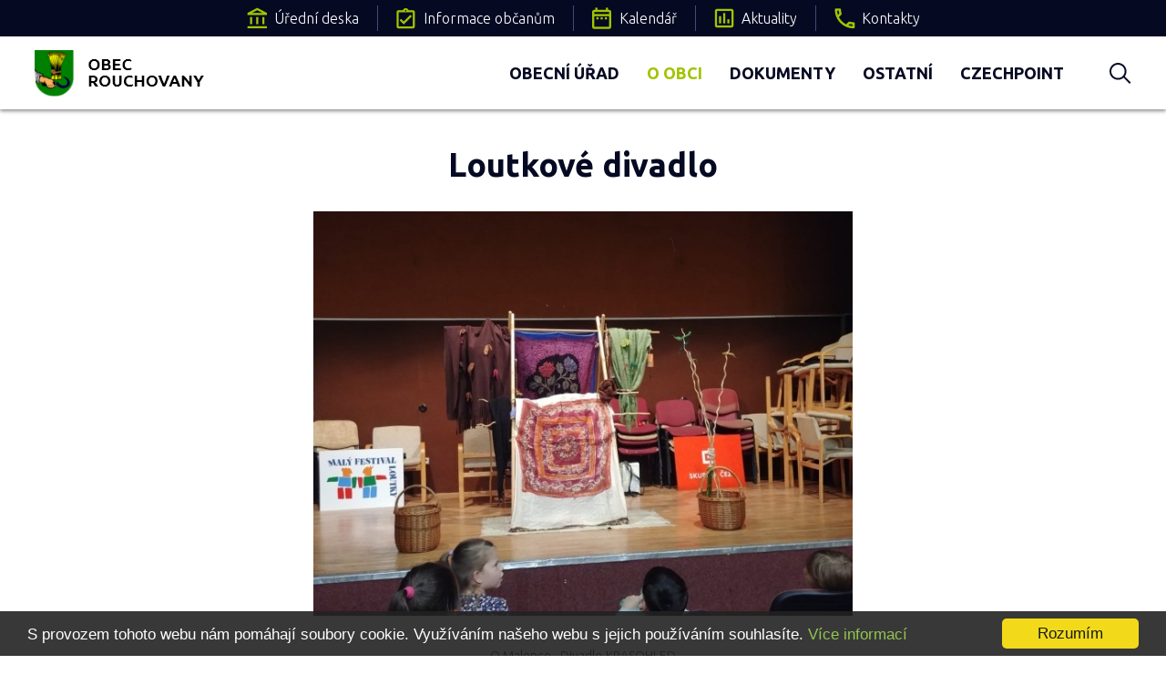

--- FILE ---
content_type: text/html; charset=UTF-8
request_url: https://www.rouchovany.cz/fotogalerie/loutkove-divadlo/
body_size: 3944
content:
<!DOCTYPE html>
<html lang="cs">
<head>
  <title>Loutkové divadlo</title>
  <meta name="description" content="" />
  <meta name="keywords" content="" />

  <meta http-equiv="Content-Type" content="text/html; charset=utf-8" />
  <meta http-equiv="X-UA-Compatible" content="IE=edge" />
  <meta name="viewport" content="width=device-width, initial-scale=1" />
  <meta name="robots" content="index, follow" />
  <meta name="copyright" content="2021 Rouchovany" />
  <meta name="author" content="Garth, McRai s.r.o. - www.mcrai.eu" />
  
  <link rel="shortcut icon" href="../../favicon.ico" />
  
  <link rel="preconnect" href="https://fonts.gstatic.com" />
  <link href="https://fonts.googleapis.com/css2?family=Ubuntu:wght@300;400;700&display=swap" rel="stylesheet" />

  <script src="../../funkce/jquery-3.6.0.min.js?v=1.0" type="text/javascript"></script>
  <script src="../../funkce/modernizr.custom.74641.js" type="text/javascript"></script>   <script src="../../funkce/skripty.js?v=1.0" type="text/javascript"></script>
  <script src="../../funkce/skripty_pro_upravu_fotek.js?v=1.0" type="text/javascript"></script>
  
        <script src="../../funkce/jquery.jscroll.min.js?v=1.0" type="text/javascript"></script> 
  
  <link href="../../template/css/normalize.css?v=1.0" rel="stylesheet" type="text/css" />
  <link href="../../template/css/default_border.css?v=1.0" rel="stylesheet" type="text/css" />
  <link href="../../template/css/default.css?v=1.3" rel="stylesheet" type="text/css" />
  <link href="../../template/css/styly.css?v=1.3" rel="stylesheet" type="text/css" />

            <link href="../../template/css/kalendar.css?v=1.1" rel="stylesheet" type="text/css" />
        
    <link rel="stylesheet" href="../../funkce/fancybox/dist/jquery.fancybox.min.css?v=1.2" />
  <script src="../../funkce/fancybox/dist/jquery.fancybox.min.js?v=1.2"></script>
  <script type="text/javascript">
    $(document).ready(function() {
      $('[data-fancybox]').fancybox({
        loop: false,
        protect: true,
        animationEffect: "zoom", // false ; zoom ; fade ; zoom-in-out
        transitionEffect: "slide", // false ; slide ; fade ; circular ; tube ; zoom-in-out ; rotate
        buttons: [ "zoom", "thumbs", "close" ] //"share","slideShow","fullScreen","download"
      });
    });
  </script>
    
    <link rel="stylesheet" href="../../funkce/remodal/remodal.css">
  <link rel="stylesheet" href="../../funkce/remodal/remodal-default-theme.css">
  <script src="../../funkce/remodal/remodal.min.js"></script>
    
        <script type="text/javascript" charset="utf-8">
        $(document).ready(function(){
          $('#infinite-scroll').jscroll({
            loadingHtml: '<img src="../../img/vypis-next-load.gif" alt="Loading" /> Loading...',
            autoTrigger: false,
            nextSelector: 'a.jscroll-use'
          });
        });
      </script>
  
  <!-- Begin Cookie Consent plugin by Silktide - http://silktide.com/cookieconsent -->
  <script type="text/javascript">
      window.cookieconsent_options = {
        "message":"S provozem tohoto webu nám pomáhají soubory cookie. Využíváním našeho webu s jejich používáním souhlasíte.",
        "dismiss":"Rozumím",
        "learnMore":"Více informací",
        "link":"https://www.google.com/policies/technologies/cookies/", //null ; pripadne link k nam na vice informaci
        "theme":"dark-bottom" //light-bottom ; dark-floating (pak nutne uprava v styly.css ty padding-top a bottom s important !)
      };
  </script>
  <script src="../../funkce/cookieconsent.min.js" type="text/javascript"></script>
  <!-- End Cookie Consent plugin -->

  <!-- Global site tag (gtag.js) - Google Analytics -->
<script async src="https://www.googletagmanager.com/gtag/js?id=UA-212112922-1"></script>
<script>
  window.dataLayer = window.dataLayer || [];
  function gtag(){dataLayer.push(arguments);}
  gtag('js', new Date());

  gtag('config', 'UA-212112922-1');
</script> 
</head><body>
    <div class="blok_sirky_webu_full_hd">
    <header>
  <div class="hlavicka">
    <div class="hlavicka_in_h">
      <div class="blok_sirky_webu">
        <a href="../../uredni-deska/"><span class="polozka_menu_h ikona_menu_h_deska">Úřední deska</span></a>
        <span class="predel_menu_h"></span>
        <a href="../../informace-obcanum/"><span class="polozka_menu_h ikona_menu_h_info">Informace občanům</span></a>
        <span class="predel_menu_h"></span>
        <a href="../../kalendar/"><span class="polozka_menu_h ikona_menu_h_kalendar">Kalendář</span></a>
        <span class="predel_menu_h"></span>
        <a href="../../aktuality/"><span class="polozka_menu_h ikona_menu_h_aktuality">Aktuality</span></a>
        <span class="predel_menu_h"></span>
        <a href="../../kontakty/"><span class="polozka_menu_h ikona_menu_h_kontakty">Kontakty</span></a>
      </div>
    </div>
    <div class="hlavicka_in_d">
      <div class="blok_sirky_webu">
        <div class="stin_pro_menu"></div>
                    <a href="../../"><span class="logo"></span></a>
                            <div class="hledej">
              
<script>
  $(document).ready(function(){
    // zasun/vysun prekladoveho menu
    $( '.obal_hledani_tl' ).click(function() {
      $( '.vysuv_hledani' ).stop( true, true ).fadeToggle( 1000 );
      $(".obal_hledani_tl").toggleClass("aktivni_hledani_tl");
      if( $( '.vysuv_hledani' ).css("display") == "block" ){ //klik na rozbaleni hledani umozni hned psat co hledam
        $(".hledej_input").focus();
      }
    });

    $( '.zavri_hledani' ).click(function() {
      $(".obal_hledani_tl").trigger("click");
    });

  });
  
  //klik mimo hledani je skryje
  $(document).click(function(event) { 
    if(!$(event.target).closest('.obal_hledani').length) {
      if($('.vysuv_hledani').is(":visible")) { $('.vysuv_hledani').fadeOut( 500 ); $( '.obal_hledani_tl' ).removeClass( "aktivni_hledani_tl" ); }
    }
  })
</script>

<div class="obal_hledani" itemscope itemtype="http://schema.org/WebSite">
  <div class="obal_hledani_tl"></div>
  <div class="vysuv_hledani">
    <div class="blok_sirky_webu_uzky">
      <span class="zavri_hledani"></span>
      <div class="nadpis_hledani">Hledaný výraz</div>
      <div class="spacer"></div>
      <div class="obal_hledani_in">
        <form action="../../search/" method="get" itemprop="potentialAction" itemscope itemtype="http://schema.org/SearchAction">
          <input class="hledej_tl" name="" type="submit" value="Hledání" />
          <meta itemprop="target" content="../../search/?search={search}"/>
          <input class="hledej_input" name="search" type="text" placeholder="hledat..." value="" itemprop="query-input" />
        </form>
      </div>
    </div>
  </div>
</div>            </div>
                    
        <span class="resp_menu efekt_resp_menu_2">
          <span class="resp_menu_text">Menu</span>
          <span class="efekt_resp_menu_ikona">
            <span></span>
            <span></span>
            <span></span>
            <span></span>
          </span>
        </span>
        <nav>
          <div class="horni_menu" role="navigation" itemscope itemtype="https://schema.org/SiteNavigationElement">
            <div class="odsazeni_horni_menu_h"></div>
                                <div class="obal_polozky_menu">
                      <a href="../../obecni-urad/"><span class="polozka_menu" itemprop="name">Obecní úřad</span></a>
                    </div>
                                <div class="obal_polozky_menu">
                      <a href="../../o-obci/"><span class="polozka_menu aktivni_menu" itemprop="name">O obci</span></a>
                    </div>
                                <div class="obal_polozky_menu">
                      <a href="../../dokumenty/"><span class="polozka_menu" itemprop="name">Dokumenty</span></a>
                    </div>
                                <div class="obal_polozky_menu">
                      <a href="../../sluzby/"><span class="polozka_menu" itemprop="name">Ostatní</span></a>
                    </div>
                                <div class="obal_polozky_menu">
                      <a href="../../czechpoint/"><span class="polozka_menu" itemprop="name">Czechpoint</span></a>
                    </div>
                        <div class="odsazeni_horni_menu_d"></div>
          </div>
        </nav>
        <div class="spacer"></div>
      </div>
    </div>
  </div>
</header>
    <section>
  <div class="obsah" role="main" itemscope itemtype="http://schema.org/Article">
        <div class="obsah_clanek_in">
                <div class="obal_h1_h2_clanek">
            <div class="blok_sirky_webu">
              <h1 class="h1_clanek" itemprop="name">Loutkové divadlo</h1>                          </div>
          </div>
                      <span class="obal_obr_clanek">
            <div class="blok_sirky_webu_uzky">
              <a href="../../data_5/53normal.jpg" target="_blank" data-fancybox="gallery1" data-caption="Loutkové divadlo">
                <img src="../../data_5/53middle.jpg?t=1662530163" alt="Loutkové divadlo" title="Loutkové divadlo" class="" border="0" itemprop="image" />
              </a>
            </div>
          </span>
                      <div class="zkraceny_vypis" itemprop="text">
            <div class="blok_sirky_webu_uzky">
              <p style="text-align: center;"><span style="font-size: 14px;">O Malence - Divadlo KRASOHLED</span></p>              <div class="spacer"></div>
            </div>
          </div>
            <div class="text_detail" itemprop="text">
        <div class="blok_sirky_webu_uzky">
                    <div class="spacer"></div>
                  </div>
      </div>
          <div class="obal_fotogalerie_pomerove obal_pomerova_vyska_bloku">
      <div class="blok_sirky_webu">
        <span class="pomer_fotek_v_galerii pomer_resp_vysky_bloku"></span>
        <a href="../../data_5/fotogalerie/86normal.jpg" target="_blank" title="" data-fancybox="gallery1" data-caption="">
  <span class="polozka_fotogalerie_pomerove pomerova_vyska_bloku">
    <span class="polozka_fotogalerie_pomerove_in pomerova_vyska_bloku_in vypln_obal_obrazkem">
      <img src="../../data_5/fotogalerie/86mini.jpg" border="0" class="" alt="" title="" itemprop="image" />
      <span class="loader"></span>
    </span>
  </span>
</a>
<a href="../../data_5/fotogalerie/87normal.jpg" target="_blank" title="" data-fancybox="gallery1" data-caption="">
  <span class="polozka_fotogalerie_pomerove pomerova_vyska_bloku">
    <span class="polozka_fotogalerie_pomerove_in pomerova_vyska_bloku_in vypln_obal_obrazkem">
      <img src="../../data_5/fotogalerie/87mini.jpg" border="0" class="" alt="" title="" itemprop="image" />
      <span class="loader"></span>
    </span>
  </span>
</a>
<a href="../../data_5/fotogalerie/81normal.jpg" target="_blank" title="" data-fancybox="gallery1" data-caption="">
  <span class="polozka_fotogalerie_pomerove pomerova_vyska_bloku">
    <span class="polozka_fotogalerie_pomerove_in pomerova_vyska_bloku_in vypln_obal_obrazkem">
      <img src="../../data_5/fotogalerie/81mini.jpg" border="0" class="" alt="" title="" itemprop="image" />
      <span class="loader"></span>
    </span>
  </span>
</a>
<a href="../../data_5/fotogalerie/82normal.jpg" target="_blank" title="" data-fancybox="gallery1" data-caption="">
  <span class="polozka_fotogalerie_pomerove pomerova_vyska_bloku">
    <span class="polozka_fotogalerie_pomerove_in pomerova_vyska_bloku_in vypln_obal_obrazkem">
      <img src="../../data_5/fotogalerie/82mini.jpg" border="0" class="" alt="" title="" itemprop="image" />
      <span class="loader"></span>
    </span>
  </span>
</a>
<a href="../../data_5/fotogalerie/83normal.jpg" target="_blank" title="" data-fancybox="gallery1" data-caption="">
  <span class="polozka_fotogalerie_pomerove pomerova_vyska_bloku">
    <span class="polozka_fotogalerie_pomerove_in pomerova_vyska_bloku_in vypln_obal_obrazkem">
      <img src="../../data_5/fotogalerie/83mini.jpg" border="0" class="" alt="" title="" itemprop="image" />
      <span class="loader"></span>
    </span>
  </span>
</a>
<a href="../../data_5/fotogalerie/84normal.jpg" target="_blank" title="" data-fancybox="gallery1" data-caption="">
  <span class="polozka_fotogalerie_pomerove pomerova_vyska_bloku">
    <span class="polozka_fotogalerie_pomerove_in pomerova_vyska_bloku_in vypln_obal_obrazkem">
      <img src="../../data_5/fotogalerie/84mini.jpg" border="0" class="" alt="" title="" itemprop="image" />
      <span class="loader"></span>
    </span>
  </span>
</a>
<a href="../../data_5/fotogalerie/85normal.jpg" target="_blank" title="" data-fancybox="gallery1" data-caption="">
  <span class="polozka_fotogalerie_pomerove pomerova_vyska_bloku">
    <span class="polozka_fotogalerie_pomerove_in pomerova_vyska_bloku_in vypln_obal_obrazkem">
      <img src="../../data_5/fotogalerie/85mini.jpg" border="0" class="" alt="" title="" itemprop="image" />
      <span class="loader"></span>
    </span>
  </span>
</a>
        <div class="spacer"></div>
      </div>
    </div>
    <div class="spacer"></div>
                        <div class="spacer"></div>
    </div>
  </div>
</section>
    
    <footer>
  <div class="paticka">
            <div class="paticka_in_h">
          <div class="blok_sirky_webu">
            <div class="obal_rozdelovnik_pata">
              <a href="../../uredni-deska/">
                <span class="polozka_rozdelovnik_hl_odkazy rozdelovnik_hl_odkazy_1">
                  <span class="polozka_rozdelovnik_hl_odkazy_in">
                    Úřední deska
                  </span>              
                </span>
              </a>
              <a href="../../informace-obcanum/">
                <span class="polozka_rozdelovnik_hl_odkazy rozdelovnik_hl_odkazy_2">
                  <span class="polozka_rozdelovnik_hl_odkazy_in">
                    Info občanům
                  </span>              
                </span>
              </a>
              <a href="../../kalendar/">
                <span class="polozka_rozdelovnik_hl_odkazy rozdelovnik_hl_odkazy_3">
                  <span class="polozka_rozdelovnik_hl_odkazy_in">
                    Kalendář
                  </span>              
                </span>
              </a>
              <a href="../../aktuality/">
                <span class="polozka_rozdelovnik_hl_odkazy rozdelovnik_hl_odkazy_4">
                  <span class="polozka_rozdelovnik_hl_odkazy_in">
                    Aktuality
                  </span>              
                </span>
              </a>
              <a href="../../kontakty/">
                <span class="polozka_rozdelovnik_hl_odkazy rozdelovnik_hl_odkazy_5">
                  <span class="polozka_rozdelovnik_hl_odkazy_in">
                    Kontakty
                  </span>              
                </span>
              </a>
              <div class="spacer"></div>
            </div>
            <div class="obal_bloku_s_odkazy">
              <div class="blok_s_odkazem ikona_blok_teletext">
                <div class="nadpis_blok_s_odkazem">Teletext</div>
                <div class="popis_blok_s_odkazem">
                  <p>
                    Zdarma budete vždy informování o důležitých událostech přímo do Vašeho televizoru.
                  </p>
                </div>
                <a target="_blank" href="http://ktvdukovany.cz/rsrc/teletext.php"><span class="tl_blok_s_odkazem">Přihlásit se</span></a>
                <div class="spacer"></div>
              </div>
              <div class="blok_s_odkazem ikona_blok_podatelna mr_ne">
                <div class="nadpis_blok_s_odkazem">Elektronická podatelna</div>
                <div class="popis_blok_s_odkazem">
                  <p>
                    V případě dotazů nám napište.
                  </p>
                </div>
                <a href="https://www.rouchovany.cz/elektronicka-podatelna/"><span class="tl_blok_s_odkazem">Napište nám</span></a>
                <div class="spacer"></div>
              </div>
              <div class="spacer"></div>
            </div>
            <div class="spacer"></div>
          </div>
        </div>
            <div class="paticka_in_s">
      <div class="blok_sirky_webu">
        <h2 class="nadpis_partneri_pata">Partneři obce</h2>
        <span class="polozka_partneri_pata">
          <img src="../../img/paticka/cez.jpg?v=1.0" alt="" title="" itemprop="image">
        </span>
        <span class="polozka_partneri_pata">
          <img src="../../img/paticka/czech_point.jpg?v=1.0" alt="" title="" itemprop="image">
        </span>
        <span class="polozka_partneri_pata">
          <img src="../../img/paticka/kraj_vysocina.png?v=1.0" alt="" title="" itemprop="image">
        </span>
        <span class="polozka_partneri_pata">
          <img src="../../img/paticka/hrotovicko.jpg?v=1.0" alt="" title="" itemprop="image">
        </span>
        <span class="polozka_partneri_pata">
          <img src="../../img/paticka/obk_jedu.png?v=1.0" alt="" title="" itemprop="image">
        </span>
        <div class="spacer"></div>
      </div>
    </div>
    <div class="paticka_in_d">
      <div class="blok_sirky_webu">
        <div class="paticka_in_d_1">
          <div class="sloupec_paticka">
            <div class="nadpis_sloupec_paticka">Obecní úřad</div>
                            <a href="../../struktura/"><span class="polozka_sloupec_pata" itemprop="name">Struktura</span></a>
                            <a href="../../kontakty/"><span class="polozka_sloupec_pata" itemprop="name">Kontakty</span></a>
                            <a href="../../uredni-deska/"><span class="polozka_sloupec_pata" itemprop="name">Úřední deska</span></a>
                            <a href="../../elektronicka-podatelna/"><span class="polozka_sloupec_pata" itemprop="name">Elektronická podatelna</span></a>
                            <a href="../../matrika-12-6/"><span class="polozka_sloupec_pata" itemprop="name">Matrika</span></a>
                            <a href="../../teletext/"><span class="polozka_sloupec_pata" itemprop="name">Knihovna</span></a>
                            <a href="../../kluziste/"><span class="polozka_sloupec_pata" itemprop="name">Kluziště</span></a>
                            <a href="../../kluziste-11-6/"><span class="polozka_sloupec_pata" itemprop="name">Koupaliště</span></a>
                            <a href="../../povinne-zverejnovane-informace/"><span class="polozka_sloupec_pata" itemprop="name">Povinně zveřejňované informace</span></a>
                      </div>
          <div class="sloupec_paticka">
            <div class="nadpis_sloupec_paticka">O obci</div>
                            <a href="../../aktuality/"><span class="polozka_sloupec_pata" itemprop="name">Aktuality</span></a>
                            <a href="../../historie/"><span class="polozka_sloupec_pata" itemprop="name">Historie</span></a>
                            <a href="../../povesti/"><span class="polozka_sloupec_pata" itemprop="name">Pověsti</span></a>
                            <a href="../../informace-obcanum/"><span class="polozka_sloupec_pata" itemprop="name">Informace občanům</span></a>
                            <a href="../../sluzby-10-5/"><span class="polozka_sloupec_pata" itemprop="name">Služby</span></a>
                            <a href="../../zpravodaj/"><span class="polozka_sloupec_pata" itemprop="name">Zpravodaj</span></a>
                            <a href="../../fotogalerie/"><span class="polozka_sloupec_pata" itemprop="name">Fotogalerie</span></a>
                            <a href="../../videogalerie/"><span class="polozka_sloupec_pata" itemprop="name">Videogalerie</span></a>
                            <a href="../../kalendar/"><span class="polozka_sloupec_pata" itemprop="name">Kalendář</span></a>
                      </div>
          <div class="spacer_sloupec_pata_po_2"></div>
          <div class="sloupec_paticka">
            <div class="nadpis_sloupec_paticka">Dokumenty</div>
                            <a href="../../vyhlasky/"><span class="polozka_sloupec_pata" itemprop="name">Vyhlášky</span></a>
                            <a href="../../dotace/"><span class="polozka_sloupec_pata" itemprop="name">Dotace</span></a>
                            <a href="../../rozpocty/"><span class="polozka_sloupec_pata" itemprop="name">Rozpočty</span></a>
                            <a href="../../vyrocni-zpravy/"><span class="polozka_sloupec_pata" itemprop="name">Výroční zpráva</span></a>
                            <a href="../../zaverecne-ucty/"><span class="polozka_sloupec_pata" itemprop="name">Závěrečné účty</span></a>
                            <a href="../../ostatni/"><span class="polozka_sloupec_pata" itemprop="name">Ostatní</span></a>
                            <a href="../../uzemni-plan/"><span class="polozka_sloupec_pata" itemprop="name">Územní plán</span></a>
                            <a href="../../hrbitov/"><span class="polozka_sloupec_pata" itemprop="name">Hřbitov</span></a>
                            <a href="../../povinne-zverejnovane-informace-dle-zakona-c-106-1999-sb-/"><span class="polozka_sloupec_pata" itemprop="name">Povinně zveřejňované informace dle zákona č. 106/1999 Sb.</span></a>
                      </div>
          <div class="sloupec_paticka">
            <div class="nadpis_sloupec_paticka">Ostatní</div>
                            <a href="../../sluzby/"><span class="polozka_sloupec_pata" itemprop="name">Ostatní</span></a>
                      </div>
          <div class="spacer"></div>
        </div>
        <div class="paticka_in_d_2">
          <span class="copyright_pata">&copy; Rouchovan | www.rouchovany.cz | &copy; 2026</span>
          <a href="https://www.mcrai.eu/" target="_blank" title="Tvorba www stránek - webhosting, webdesign, redakční systém, e-shop - McRAI s.r.o.">
            <span class="mcrai_pata">vyrobila a spravuje firma McRAI</span>
          </a>
          <a href="../../" target="_blank">
            <span class="gdpr_pata">GDPR</span>
          </a>
          <div class="spacer"></div>
        </div>
        <div class="spacer"></div>
      </div>
    </div>
  </div>
</footer>  </div>
      </body>
</html>

--- FILE ---
content_type: text/css
request_url: https://www.rouchovany.cz/template/css/styly.css?v=1.3
body_size: 7107
content:
/*--- Popup okno (START) ---*/
/* Nemazat je zde i trida "box_validace_form" ktera spolu s ostatnimi dela poup okno s chybovymi hlaskami u validace formulare - je v JS,CSS i HTML */
.skryte_tl_popup_validace{
  display: none;
}
.polozka_chybova_hlaska {
  display: block;
  color: #FF0000;
}
/*--- Popup okno (KONEC) ---*/
/*--- Hlavicka (START) ---*/
.hlavicka_in_h{
  display: block;
  background-color: #050922;
  text-align: center;
  vertical-align: top;
  padding: 6px 0px 6px 0px;
  /*height: 28px;*/
}
.hlavicka_in_d{
  display: block;
  background-color: #FFFFFF;
  padding: 14px 0px 14px 0px;
  /*height: 52px;*/
}

.polozka_menu_h{
  display: inline-block;
  vertical-align: top;
  font-size: 16px;
  line-height: 28px;
  padding-left: 30px;
  color: #FFFFFF;
  
  background-position: left center;
  background-repeat: no-repeat;
}
.polozka_menu_h:hover, .aktivni_menu_horni{
  color: #A2C302;
}
.ikona_menu_h_deska{
  background-image: url("../../img/hlavicka/ic-head_1.png?v=1.0");
}
.ikona_menu_h_info{
  background-image: url("../../img/hlavicka/ic-head_2.png?v=1.0");
}
.ikona_menu_h_kalendar{
  background-image: url("../../img/hlavicka/ic-head_3.png?v=1.0");
}
.ikona_menu_h_aktuality{
  background-image: url("../../img/hlavicka/ic-head_4.png?v=1.0");
}
.ikona_menu_h_kontakty{
  background-image: url("../../img/hlavicka/ic-head_5.png?v=1.0");
}
.predel_menu_h{
  display: inline-block;
  vertical-align: top;
  height: 28px;
  margin: 0px 16px 0px 16px;
  border-left: 1px solid #444B73;
}

.logo{
  float: left;
  width: 187px;
  height: 52px;
  
  background-position: left center;
  background-repeat: no-repeat;
  background-image: url("../../img/hlavicka/logo.png?v=1.0");
}
/*--- Hlavicka (KONEC) ---*/
/*--- Responsivni menu (START) ---*/
.horni_menu{
  display: block;
  float: right;
}
.odsazeni_horni_menu_h, .odsazeni_horni_menu_d{
  display: none;
}
.obal_polozky_menu{
  position: relative;
  float: left;
  z-index: 25;
}
.polozka_menu {
  position: relative;
  float: left;
  font-size: 18px;
  height: 32px;
  line-height: 32px;
  padding: 10px 30px 10px 0px;
  color: #050922;
  text-transform: uppercase;
  font-weight: bold;
  z-index: 22;
}
.obal_polozky_menu:hover .polozka_menu {
  color: #A2C302;
}
.aktivni_menu, .aktivni_menu:hover {
  color: #A2C302;
}
.stin_pro_menu{
  display: none;
  position: fixed;
  left: 0px;
  top: 100px; /*o vysku menu*/
  /*height pocita skript*/
  width: 100%;
  cursor: pointer;
  
  /*background-position: left top;
  background-repeat: repeat;
  background-image: url("../../img/bg_cerna_10.png");*/
  background-color: #000000;
  opacity: 0.1;
  z-index: 20;
}
/*--- Responsivni menu (KONEC) ---*/
/*--- Hledani (START) ---*/
.obal_hledani{
  float: right;
  z-index: 110;
  margin-left: 20px;
}
.obal_hledani_tl{
  float: left;
  display: block;
  height: 52px;
  line-height: 52px;
  width: 24px;
  z-index: 109;

  cursor: pointer;
  background-position: center center;
  background-repeat: no-repeat;
  background-image: url("../../img/hlavicka/search.png");
}
.obal_hledani_tl:hover{
  opacity: 0.8;
}
.vysuv_hledani{
  display: none;
  position: absolute;
  right: 0px;
  top: 120px;
  width: 100%;
  padding: 60px 0px 60px 0px;
  text-align: center;
  background-color: #050922;
  z-index: 30;
}
.vysuv_hledani .blok_sirky_webu{
  position: relative;
}
.zavri_hledani{
  position: absolute;
  right: 20px;
  top: 20px;
  width: 26px;
  height: 26px;
  cursor: pointer;
  z-index: 5;
  
  background-position: center center;
  background-repeat: no-repeat;
  background-image: url("../../img/close.png");  
}
.nadpis_hledani{
  display: block;
  clear: both;
  margin: 0px 0px 30px 0px;
  font-weight: 600;
  font-size: 32px;
  line-height: normal;
  text-align: center;
  color: #FFFFFF;
}
.obal_hledani_in{
  position: relative;
  display: inline-block;
  width: 100%;
  background-color: #FFFFFF;
  border: 1px solid #6c92ae;
  z-index: 110;
}
.hledej_input{
  display: block;
  padding: 10px 152px 10px 20px;
  border: 0px;
  height: 70px;
  line-height: 50px;
  width: 100%;
  font-style: italic;
  background-color: #FFFFFF;
  color: #050922;
  
  -webkit-border-radius: 4px 4px 4px 4px;
  -moz-border-radius: 4px 4px 4px 4px;
  border-radius: 4px 4px 4px 4px;
  
  -webkit-box-sizing: border-box;
  -moz-box-sizing: border-box;
  box-sizing: border-box;
}
.hledej_tl{
  position: absolute;
  right: 16px;
  top: 16px;
  width: 124px;
  height: 40px;
  cursor: pointer;
  border: 0px;
  background-color: #A2C302;
  color: #050922;
  font-weight: 600;
  
  -webkit-border-radius: 4px 4px 4px 4px;
  -moz-border-radius: 4px 4px 4px 4px;
  border-radius: 4px 4px 4px 4px;
}
.hledej_tl:hover{
  background-color: #8EAB00;
}
/*--- Hledani (KONEC) ---*/
/*--- Paticka (START) ---*/
.paticka_in_h{
  display: block;
}
.paticka_in_s{
  display: block;
  padding: 40px 0px 40px 0px;
  text-align: center;
  vertical-align: top;
}
.paticka_in_d{
  display: block;
}
.paticka_in_d_1{
  display: block;
  clear: both;
  padding: 40px 0px 40px 0px;
  border-top: 1px solid #D1D1D1;
}
.paticka_in_d_2{
  display: block;
  clear: both;
  padding: 30px 0px 30px 0px;
  border-top: 1px solid #D1D1D1;  
}

.sloupec_paticka{
  float: left;
  width: 22%;
  margin-right: 3%;
}
.spacer_sloupec_pata_po_2{
  display: none;
}
.nadpis_sloupec_paticka{
  display: block;
  font-size: 16px;
  line-height: 24px;
  font-weight: bold;
  margin: 0px 0px 0px 0px;
}
.polozka_sloupec_pata {
  display: block;
  font-size: 16px;
  line-height: 24px;
  padding: 2px 0px 2px 0px;
  color: #050922;
}
.polozka_sloupec_pata:hover, .aktivni_sloupec_pata, .aktivni_sloupec_pata:hover {
  color: #A2C302;
}

.copyright_pata{
  float: left;
  font-size: 14px;
  height: 22px;
  line-height: 22px;
}

.mcrai_pata{
  float: right;
  font-size: 14px;
  height: 22px;
  line-height: 22px;
  color: #050922;
}
.mcrai_pata:hover {
  color: #A2C302;
}

.gdpr_pata{
  display: block;
  margin: 0px 280px 0px 280px;
  text-align: center;
}
.gdpr_pata:hover, .gdpr_pata_aktiv{
  color: #A2C302;
  text-decoration: none;
}

.nadpis_partneri_pata{
  display: block;
  clear: both;
  font-size: 22px;
  line-height: normal;
  font-weight: bold;
  margin: 0px 0px 20px 0px;
}
.polozka_partneri_pata{
  display: inline-block;
  vertical-align: top;
  height: 68px;
  line-height: 68px;
  margin: 10px 40px 10px 40px;
}
.polozka_partneri_pata img{
  max-height: 68px;
}

.blok_hlaska_paticka{
  display: block;
  clear: both;
  margin-top: 40px;
  background-color: #A2C302;
  padding: 12px 0px 12px 0px;
}
.blok_hlaska_paticka_in{
  position: relative;
  display: block;
  padding-left: 64px; /*o ikonu*/
  min-height: 44px;
}
.ikona_hlaska{
  position: absolute;
  left: 0px;
  top: 0px;
  height: 44px;
  width: 44px;
  background-color: #050922;
  
  background-position: center center;
  background-repeat: no-repeat;
  background-image: url("../../img/ikony/ic-budik.png");
  
  -webkit-border-radius: 22px 22px 22px 22px;
  -moz-border-radius: 22px 22px 22px 22px;
  border-radius: 22px 22px 22px 22px;
}
.nadpis_hlaska{
  display: block;
  clear: both;
  font-size: 18px;
  line-height: normal;
  font-weight: bold;
}
.popis_hlaska{
  display: block;
  clear: both;
  font-size: 16px;
  line-height: normal;
}

.obal_bloku_s_odkazy{
  display: block;
  clear: both;
  margin-top: 40px;
}
.blok_s_odkazem{
  float: left;
  width: 49%;
  margin: 0px 2% 0px 0px;
  padding: 30px 50px 20px 120px;
  background-color: #EAEAEA;
  
  -webkit-border-radius: 4px 4px 4px 4px;
  -moz-border-radius: 4px 4px 4px 4px;
  border-radius: 4px 4px 4px 4px;
  
  -webkit-box-sizing: border-box;
  -moz-box-sizing: border-box;
  box-sizing: border-box;
  
  background-position: 30px 40px;
  background-repeat: no-repeat;
}
.ikona_blok_teletext{
  background-image: url("../../img/ikony/teletext-ic.png");
}
.ikona_blok_podatelna{
  background-image: url("../../img/ikony/elektronicka-podatelna-ic.png");
}
.nadpis_blok_s_odkazem{
  display: block;
  clear: both;
  font-size: 22px;
  line-height: normal;
  font-weight: bold;
  margin: 0px 0px 12px 0px;
}
.popis_blok_s_odkazem{
  display: block;
  font-size: 16px;
  line-height: 22px;
  min-height: 44px;
  margin: 0px 0px 12px 0px;
}
.popis_blok_s_odkazem p{
  margin: 0px 0px 0px 0px;
}
.tl_blok_s_odkazem{
  float: left;
  font-size: 16px;
  line-height: 22px;
  font-weight: bold;
  padding: 8px 46px 8px 24px;
  color: #050922;
  border: 1px solid #050922;
  
  -webkit-border-radius: 4px 4px 4px 4px;
  -moz-border-radius: 4px 4px 4px 4px;
  border-radius: 4px 4px 4px 4px;
  
  background-position: right 26px center;
  background-repeat: no-repeat;
  background-image: url("../../img/sipky/sipka.png");
}
.tl_blok_s_odkazem:hover{
  color: #A2C302;
  border: 1px solid #A2C302;
}

.obal_rozdelovnik_pata{
  display: block;
  clear: both;
  margin-top: 40px;
  background-color: #050922;
  overflow: hidden;
  
  -webkit-border-radius: 4px 4px 4px 4px;
  -moz-border-radius: 4px 4px 4px 4px;
  border-radius: 4px 4px 4px 4px;
}
.polozka_rozdelovnik_hl_odkazy{
  float: left;
  width: 20%;
  padding: 30px 0px 30px 0px;
}
.polozka_rozdelovnik_hl_odkazy_in{
  display: block;
  padding: 62px 16px 0px 16px;
  border-right: 1px solid #444B73;
  font-size: 18px;
  line-height: normal;
  color: #FFFFFF;
  text-align: center;
  text-transform: uppercase;
  
  background-position: center 10px;
  background-repeat: no-repeat;
}
.polozka_rozdelovnik_hl_odkazy:hover .polozka_rozdelovnik_hl_odkazy_in{
  color: #A2C302;
}
.rozdelovnik_hl_odkazy_1 .polozka_rozdelovnik_hl_odkazy_in{
  background-image: url("../../img/ikony/ic-1.png");
}
.rozdelovnik_hl_odkazy_2 .polozka_rozdelovnik_hl_odkazy_in{
  background-image: url("../../img/ikony/ic-2.png");
}
.rozdelovnik_hl_odkazy_3 .polozka_rozdelovnik_hl_odkazy_in{
  background-image: url("../../img/ikony/ic-3.png");
}
.rozdelovnik_hl_odkazy_4 .polozka_rozdelovnik_hl_odkazy_in{
  background-image: url("../../img/ikony/ic-4.png");
}
.rozdelovnik_hl_odkazy_5 .polozka_rozdelovnik_hl_odkazy_in{
  background-image: url("../../img/ikony/ic-5.png");
  border-right: 0px;
}

/*--- Paticka (KONEC) ---*/
/*--- Home (START) ---*/
.uvodni_blok_home{
  position: relative;
  display: block;
  clear: both;
}
.uvodni_blok_home img{
  max-width: 100%;
}
.obr_uvodni_blok_home{
  display: block;
}
.obr_uvodni_blok_home_resp{
  display: none;
}
.obal_rozdelovnik_home{
  position: absolute;
  left: 0px;
  bottom: 8%;
  width: 100%;
}
.obal_rozdelovnik_home_in{
  display: block;
  clear: both;
  margin-top: 40px;
  overflow: hidden;
  
  background-position: left top;
  background-repeat: repeat;
  background-image: url("../../img/bg_modra_90.png");
  
  -webkit-border-radius: 4px 4px 4px 4px;
  -moz-border-radius: 4px 4px 4px 4px;
  border-radius: 4px 4px 4px 4px;
}
.h1_home{
  position: absolute;
  left: 0px;
  bottom: 36%;
  width: 100%;
  font-size: 40px;
  line-height: 58px;
  font-weight: normal;
  margin: 0px;
  color: #FFFFFF;
}

.blok_hlaska_home{
  display: block;
  clear: both;
  background-color: #A2C302;
  padding: 12px 0px 12px 0px;
}
.blok_hlaska_home_in{
  position: relative;
  display: block;
  padding-left: 64px; /*o ikonu*/
  min-height: 44px;
}

.blok_uredni_deska_home{
  display: block;
  clear: both;
  background-color: #EAEAEA;
  padding: 60px 0px 50px 0px; /*dole mene protoze jednotlive polozky maji i margin-bottom*/
  text-align: center;
  vertical-align: top;
  font-size: 0; /*skrze inline-block potomky*/
}

.blok_s_odkazy_home{
  display: block;
  clear: both;
  background-color: #FFFFFF;
  padding: 60px 0px 60px 0px;
}

.blok_novinky_home{
  display: block;
  clear: both;
  background-color: #EAEAEA;
  padding: 60px 0px 50px 0px; /*dole mene protoze jednotlive polozky maji i margin-bottom*/  
}

.h2_home{
  display: block;
  clear: both;
  text-align: center;
  font-size: 40px;
  line-height: normal;
  margin: 0px 0px 30px 0px;
}

.polozka_uredni_deska_home{
  display: inline-block;
  vertical-align: top;
  width: 31.3%;
  margin: 10px 1% 10px 1%;
  overflow: hidden;
  
  -webkit-border-radius: 4px 4px 4px 4px;
  -moz-border-radius: 4px 4px 4px 4px;
  border-radius: 4px 4px 4px 4px;
}
.polozka_uredni_deska_home_in{
  position: relative;
  display: block;
  padding: 24px 70px 24px 36px;
  background-color: #FFFFFF;
  border-left: 2px solid #A2C302;
  text-align: left;
}
.h3_uredni_deska_home{
  display: block;
  font-size: 18px;
  line-height: 28px;
  height: 84px;
  margin: 0px 0px 10px 0px;
  color: #050922;
  overflow: hidden;
}
.h3_uredni_deska_home:hover{
  color: #A2C302;
}
.h3_uredni_deska_home a:link, .h3_uredni_deska_home a:visited{
  color: #050922;
}
.h3_uredni_deska_home a:hover{
  color: #A2C302;
  text-decoration: none;
}
.datum_uredni_deska_home{
  display: block;
  font-size: 16px;
  line-height: 22px;
  color: #8E8E8E;
}
.tl_uredni_deska_home{
  position: absolute;
  right: 20px;
  bottom: 20px;
  height: 38px;
  width: 38px;
  border: 1px solid #050922;
  background-color: #FFFFFF;
  
  background-position: center center;
  background-repeat: no-repeat;
  background-image: url("../../img/sipky/sipka.png");
  
  -webkit-border-radius: 4px 4px 4px 4px;
  -moz-border-radius: 4px 4px 4px 4px;
  border-radius: 4px 4px 4px 4px;
}
.tl_uredni_deska_home:hover{
  background-color: #050922;
}

.blok_zajimave_misto_home{
  display: block;
  clear: both;
  padding: 40px 0px 40px 0px;
  
  background-size: cover;
  background-position: center top;
  background-repeat: no-repeat;
}
.misto_home_kemp{
  background-image: url("../../img/home/kemp-rouchovany_ic.jpg?v=1.1");
}
.misto_home_kluziste{
  background-image: url("../../img/home/prirodni-kluziste_ic.jpg?v=1.1");
}
.blok_zajimave_misto_home_table{
  display: table;
  width: 600px;
  height: 400px;
}
.blok_zajimave_misto_home_td{
  display: table-cell;
  width: 100%;
  height: 400px;
  vertical-align: middle;
}
.nadpis_zajimave_misto_home{
  display: block;
  clear: both;
  font-size: 32px;
  line-height: normal;
  font-weight: bold;
  color: #FFFFFF;
  margin: 0px 0px 20px 0px;
}
.text_zajimave_misto_home{
  display: block;
  font-size: 18px;
  line-height: 24px;
  max-height: 192px;
  color: #FFFFFF;
  margin: 0px 0px 20px 0px;
  overflow: hidden;
}
.text_zajimave_misto_home p{
  margin: 0px 0px 0px 0px;
}
.tl_zajimave_misto{
  float: left;
  font-size: 16px;
  line-height: 22px;
  font-weight: bold;
  padding: 8px 46px 8px 24px;
  color: #050922;
  background-color: #FFFFFF;
  
  -webkit-border-radius: 4px 4px 4px 4px;
  -moz-border-radius: 4px 4px 4px 4px;
  border-radius: 4px 4px 4px 4px;
  
  background-position: right 26px center;
  background-repeat: no-repeat;
  background-image: url("../../img/sipky/sipka.png");
}
.tl_zajimave_misto:hover{
  color: #A2C302;
}
/*--- Home (KONEC) ---*/
/*--- Filtrace nad vypis (START) ---*/
.obal_filtr_vypis{
  display: block;
  vertical-align: top;
  text-align: center;
  padding: 26px 0px 26px 0px;
  border-bottom: 1px solid #D1D1D1;
}
.polozka_filtr_vypis{
  display: inline-block;
  vertical-align: top;
  margin: 4px 4px 4px 4px;
  padding: 8px 10px 8px 10px;
  border: 1px solid #050922;
  color: #050922;
  font-weight: bold;
  font-size: 16px;
  line-height: normal;
  background-color: #FFFFFF;
  
  -webkit-border-radius: 4px 4px 4px 4px;
  -moz-border-radius: 4px 4px 4px 4px;
  border-radius: 4px 4px 4px 4px;
}
.polozka_filtr_vypis:hover{
  border: 1px solid #A2C302;
}
.aktivni_filtr_vypis, .aktivni_filtr_vypis:hover{
  border: 1px solid #A2C302;
  color: #A2C302;
}
/*--- Filtrace nad vypis (KONEC) ---*/
/*--- Vypis podmenu (START) ---*/
.obsah_vypis_podmenu_in{
  display: block;
  padding: 50px 0px 50px 0px;
}

.h1_vypis_podmenu{
  display: block;
  clear: both;
  text-align: center;
  font-size: 40px;
  line-height: normal;
  margin: 0px 0px 30px 0px;
}

.obsah_in_vypis_podmenu{
  font-size: 0; /* skrze inline-block polozek */
  text-align: center;
  vertical-align: top;
}

.polozka_vypis_podmenu{
  position: relative;
  display: inline-block;
  vertical-align: top;
  font-size: 16px;
  width: 31.3%;
  margin: 10px 1% 10px 1%;
  /*overflow: hidden;*/
  
  -webkit-border-radius: 4px 4px 4px 4px;
  -moz-border-radius: 4px 4px 4px 4px;
  border-radius: 4px 4px 4px 4px;
}
.polozka_vypis_podmenu_in{
  position: relative;
  display: block;
  background-color: #FFFFFF;
  border-left: 2px solid #A2C302;
  padding: 0px 66px 0px 0px; /*o sipku*/
}

.nazev_vypis_podmenu{
  display: table;
  width: 80%;
  padding: 20px 10% 20px 10%;
  height: 64px;
  overflow: hidden;
}
.nazev_vypis_podmenu_in{
  display: table-cell;
  vertical-align: middle;
  text-align: left;  
}
.nazev_vypis_podmenu_in h2{
  display: block;
  font-size: 24px;
  line-height: 32px;
  max-height: 64px;
  margin: 0px 0px 0px 0px;
  font-weight: bold;
  color: #050922;
  overflow: hidden;
  text-align: left;  
}
.polozka_vypis_podmenu:hover .nazev_vypis_podmenu_in h2{
  color: #A2C302; 
}
.sipka_vypis_podmenu{
  position: absolute;
  right: 20px;
  bottom: 0px;
  top: 0px;
  margin: auto;
  height: 38px;
  width: 38px;
  border: 1px solid #A2C302;
  background-color: #FFFFFF;
  
  background-position: center center;
  background-repeat: no-repeat;
  background-image: url("../../img/sipky/sipka.png");
  
  -webkit-border-radius: 4px 4px 4px 4px;
  -moz-border-radius: 4px 4px 4px 4px;
  border-radius: 4px 4px 4px 4px;
}
.polozka_vypis_podmenu:hover .sipka_vypis_podmenu{
  background-image: url("../../img/sipky/sipka-bila-prava.png");
  background-color: #A2C302;
}
/*--- Vypis podmenu (KONEC) ---*/
/*--- Vypis (START) ---*/
.blok_obr_nad_vypis{
  display: block;
  clear: both;
  padding: 96px 0px 50px 0px;
  
  background-position: center top;
  background-repeat: no-repeat;
  background-image: url("../../img/obr_nad_vypis/default.jpg");
}
.obr_nad_vypis_6{
  background-image: url("../../img/obr_nad_vypis/obecni-urad_image.jpg");
}
.obr_nad_vypis_5{
  background-image: url("../../img/obr_nad_vypis/o-obci_image.jpg");
}
.obr_nad_vypis_4{
  background-image: url("../../img/obr_nad_vypis/dokumenty_image.jpg");
}
.obr_nad_vypis_3{
  background-image: url("../../img/obr_nad_vypis/ostatni_image.jpg");
}
.obr_nad_vypis_2{
  background-image: url("../../img/obr_nad_vypis/kontakty_image.jpg"); /*aby tu byl jiny*/
}
.obr_nad_vypis_1{
  background-image: url("../../img/obr_nad_vypis/default.jpg");
}
.h1_vypis{
  display: block;
  clear: both;
  text-align: center;
  font-size: 40px;
  line-height: normal;
  margin: 0px 0px 0px 0px;
  color: #FFFFFF;
}
.blok_text_nad_clanky{
  display: block;
  clear: both;
  margin-bottom: 40px;
  font-size: 18px;
  text-align: center;
}

.obsah_vypis_in{
  display: block;
  clear: both;
  padding: 40px 0px 40px 0px;
  text-align: center;
  vertical-align: top;
  font-size: 0;
}

.obal_polozek_vypis, .obal_polozek_vypis_home{
  display: block;
  text-align: center;
  vertical-align: top;
  font-size: 0;
}
.blok_vypis_hlasky{ /* dodat font-size pokud se vypis podmenu/ vypis clanku stredi k cemuz se pouzije "font-size: 0;" tudiz bezna hlasna nejde videt */
  display: block;
  font-size: 16px;
  line-height: normal;
  text-align: center;
  padding: 20px 0px 20px 0px;
}
.polozka_vypis{
  position: relative;
  display: inline-block;
  vertical-align: top;
  width: 31%;
  margin: 10px 1% 10px 1%;
  overflow: hidden;
  z-index: 5;
  
  -webkit-border-radius: 4px 4px 4px 4px;
  -moz-border-radius: 4px 4px 4px 4px;
  border-radius: 4px 4px 4px 4px;
}
.polozka_vypis_in{
  padding: 24px 24px 24px 24px; /* dole je vic skrze absolutne pozicovanou sipku */
  background-color: #FFFFFF;
  text-align: left;
  min-height: 206px;
}

.obal_obr_vypis{
  display: block; /* souvisi s hodnotou v tride "pomer_fotek_vypis" */
  vertical-align: top;
  overflow: hidden;
}
.obal_obr_vypis_in{
  display: block;
  height: 294px; /* souvisi s hodnotou v tride "pomer_fotek_vypis" */
  line-height: 294px;
  background-color: #DADADA;
  text-align: center;
  overflow: hidden;
}
.obal_obr_vypis img{
  max-width: 100%;
  /*max-width: 140px;
  _width: expression(this.height < this.width && this.width > 140 ? 140 : true);*/
  max-height: 294px;
}
.pomer_fotek_vypis{ /*pomocna trida pro pomerove zmensovani galerie v responsivite pomoci Javascriptu*/
  display: none;
  width: 392px; /* to je tech 20% z ".obal_obr_vypis" v zakladu (= full hd) */
  height: 294px; /* to je height z ".obal_obr_vypis_in" v zakladu (= full hd) */
}

.obal_h2_h3_vypis{
  display: block;
  height: 56px;
  line-height: 28px;
  margin-bottom: 14px;
  overflow: hidden;
}
.obal_h2_h3_vypis a{
  color: #050922;
}
.h2_vypis{
  display: block;
  margin: 0px;
  color: #050922;
  font-size: 20px;
  line-height: 28px;
  font-weight: bold;
}
.h3_vypis{
  position: absolute;
  left: 0px;
  top: 0px;
  z-index: 4;
  background-color: #A2C302;
  padding: 10px 10px 10px 24px;
  font-size: 18px;
  line-height: 20px;
  text-transform: uppercase;
  margin: 0px;
  max-width: 100%;
  
  -webkit-box-sizing: border-box;
  -moz-box-sizing: border-box;
  box-sizing: border-box;
}
.obal_p_vypis{
  display: block;
  height: 96px;
  line-height: 24px;
  overflow: hidden;
  margin-bottom: 20px;
}
.obal_p_vypis p, .obal_p_vypis h1, .obal_p_vypis h2, .obal_p_vypis h3, .obal_p_vypis h4, .obal_p_vypis ul{
  margin: 0px;
  padding: 0px;
  font-size: 16px;
  line-height: 24px;
}
.obal_p_vypis img{
  display: none;
}
.datum_vypis{
  float: left;
  font-size: 14px;
  line-height: 20px;
  color: #8E8E8E;
}
.tl_vypis{
  float: right;
  height: 20px;
  line-height: 20px;
  padding: 0px 20px 0px 0px;
  color: #A2C302;
  font-weight: bold;
  font-size: 14px;
  
  background-position: right center;
  background-repeat: no-repeat;
  background-image: url("../../img/sipky/sipka.png");
}
.tl_vypis:hover{
  text-decoration: underline;
}

.stred_dalsi{
  display: block;
  text-align: center;
  padding: 20px 0px 0px 0px;
}
.tl_dalsi{
  display: inline-block;
  vertical-align: top;
  height: 22px;
  line-height: 22px;
  padding: 0px 26px 0px 0px;
  color: #050922;
  font-weight: bold;
  font-size: 16px;
  
  background-position: right center;
  background-repeat: no-repeat;
  background-image: url("../../img/sipky/sipka.png");
}
.tl_dalsi:hover{
  color: #A2C302;
}

/*--- Vypis (KONEC) ---*/
/*--- Vypis uredni deska (START) ---*/


.obal_polozek_vypis_uredni_deska_h{
  display: block;
  clear: both;
  background-color: #FFFFFF;
}
.obal_polozek_vypis_uredni_deska_s{
  display: block;
  clear: both;
  background-color: #FFFFFF;  
}

.obal_polozek_vypis_uredni_deska_d{
  display: block;
  clear: both;
  background-color: #EAEAEA;
  padding: 40px 0px 40px 0px;
}

.obal_tabulka_uredni_deska{
  display: block;
  overflow-x: auto;
  overflow-y: hidden;
}
.obal_tabulka_uredni_deska table{
  width: 100%;
  table-layout: fixed; /*nutne aby tabulka respektovala sirky bunek*/
}
.obal_tabulka_uredni_deska tr{
  background-color: #FFFFFF;
  border-bottom: 1px solid #DADADA;
  border-left: 2px solid #A2C302;
  cursor: pointer;
  
  -webkit-border-radius: 4px 4px 4px 4px;
  -moz-border-radius: 4px 4px 4px 4px;
  border-radius: 4px 4px 4px 4px;
}
.prvni_radek_deska{
  background-color: #FFFFFF;
  border-bottom: 0px !important;
  border-left: 2px solid #FFFFFF !important;
}
.obal_tabulka_uredni_deska th{
  text-align: left;
  vertical-align: middle;
  padding: 20px 20px 20px 20px;
  color: #8E8E8E;
}
.obal_tabulka_uredni_deska td{
  text-align: left;
  vertical-align: middle;
  padding: 16px 20px 16px 20px;
}
.prvni_radek_deska th{
  font-size: 16px;
  line-height: normal;
  font-weight: lighter;
}
.bunka_deska_1{
  width: 60%;
}
.bunka_deska_2{
  width: 15%;
  font-size: 16px;
  line-height: 24px;
  font-weight: lighter;
}
.bunka_deska_3{
  width: 15%;
  font-size: 16px;
  line-height: 24px;
  font-weight: lighter;
}
.bunka_deska_4{
  width: 10%;
}
.nazev_polozky_deska{
  display: block;
  font-size: 18px;
  line-height: 24px;
  /*max-height: 48px;*/
  font-weight: bold;
  color: #050922;
  overflow: hidden;
}
.podnazev_polozky_deska{
  display: block;
  font-size: 16px;
  line-height: 24px;
  font-weight: lighter;
  color: #8E8E8E;
  
  /*overflow: hidden;
  white-space:nowrap;
  text-overflow:ellipsis;*/
}
.tl_vice_deska{
  float: right;
  height: 38px;
  width: 38px;
  border: 1px solid #050922;
  background-color: #FFFFFF;
  
  background-position: center center;
  background-repeat: no-repeat;
  background-image: url("../../img/sipky/sipka.png");
  
  -webkit-border-radius: 4px 4px 4px 4px;
  -moz-border-radius: 4px 4px 4px 4px;
  border-radius: 4px 4px 4px 4px;
}
.obal_tabulka_uredni_deska tr:hover .tl_vice_deska{
  background-image: url("../../img/sipky/sipka-bila-prava.png");
  border: 1px solid #A2C302;
  background-color: #A2C302;
}

.obal_tabulka_uredni_deska tr:hover .nazev_polozky_deska{
  color: #A2C302;
}
.prvni_radek_deska:hover .nazev_polozky_deska{
  color: #8E8E8E !important;
}
.prvni_radek_deska:hover{
  cursor: default !important;
}
/*--- Vypis uredni deska (KONEC) ---*/
/*--- Detail/clanek (START) ---*/
.obsah_clanek_in{
  display: block;
  clear: both;
  padding: 80px 0px 40px 0px;
}

.obal_h1_h2_clanek{ /* Tato trida je pouzita i u error_404 v template - tam jen zkontrolovat zda ok pripadne tam tridu zmenit */
  display: block;
  text-align: center;
}
.h1_clanek{ /* Tato trida je pouzita i u error_404 v template - tam jen zkontrolovat zda ok pripadne tam tridu zmenit */
  display: block;
  margin: 0px;
  color: #050922;
  font-size: 36px;
  line-height: normal;
  font-weight: bold;
}
.h2_clanek{
  display: block;
  font-size: 22px;
  line-height: normal;
  margin: 10px 0px 0px 0px;
  font-weight: bold;
  color: #A2C302;
}

.obal_obr_clanek{
  display: block;
  clear: both;
  text-align: center;
  margin-top: 30px;
}
.obal_obr_clanek img{
  max-width: 100%;
  /*max-width: 480px;
  _width: expression(this.height < this.width && this.width > 480 ? 480 : true);*/
  max-height: 444px;
}

.zkraceny_vypis, .text_detail{
  display: block;
  clear: both;
  margin-top: 30px;
}
.obal_fotogalerie_pomerove{
  display: block;
  text-align: center;
  vertical-align: top;
  font-size: 0;
  margin-top: 30px;
}

.polozka_fotogalerie_pomerove{
  position: relative;
  display: inline-block;
  vertical-align: top;
  width: 31.3%; /* souvisi s hodnotou v tride "pomer_fotek_v_galerii" */
  margin: 1% 1% 1% 1%;
  overflow: hidden;
  
  -webkit-border-radius: 4px 4px 4px 4px;
  -moz-border-radius: 4px 4px 4px 4px;
  border-radius: 4px 4px 4px 4px;
}
.polozka_fotogalerie_pomerove_in{
  display: block;
  height: 294px; /* souvisi s hodnotou v tride "pomer_fotek_v_galerii" */
  line-height: 294px;
  background-color: #DADADA;
  text-align: center;
  overflow: hidden;
}
.polozka_fotogalerie_pomerove img{
  max-width: 100%;
  /*max-width: 140px;
  _width: expression(this.height < this.width && this.width > 140 ? 140 : true);*/
  max-height: 294px;
}
.pomer_fotek_v_galerii{ /*pomocna trida pro pomerove zmensovani galerie v responsivite pomoci Javascriptu*/
  display: none;
  width: 392px; /* to je tech 20% z ".polozka_fotogalerie_pomerove" v zakladu (= full hd) */
  height: 294px; /* to je height z ".polozka_fotogalerie_pomerove_in" v zakladu (= full hd) */
}

.vypln_obal_obrazkem_css{
  position: relative;
  text-align: center;
}
.vypln_obal_obrazkem_css img{
  bottom: 0;
  left: 0;
  margin: auto;
  position: absolute;
  right: 0;
  top: 0;
  height: auto;
  max-width: 100%;
  max-height: none !important; /* skrze pripadne spojeni se skriptem na pomerove zmensovani bloku */
}

.blok_video{
  display: block;
  overflow:hidden;
  text-align: center;
  vertical-align: top;
  margin-top: 30px;
}
.obal_video iframe{
  vertical-align: top;
  max-width: 100%;
}
.obal_video{
  display: block;
  margin-top: 10px;
  background-color: #303030;
}
.popisek_video{
  display: none;
  color: #000000;
  background-color: #DADADA;
  padding: 10px 0px 10px 0px;
}

.nadpis_v_detail{
  display: block;
  margin: 0px;
  color: #050922;
  font-size: 34px;
  line-height: normal;
  font-weight: bold;
  padding-bottom: 20px;
  text-align: center;
}

.blok_soubory{
  display: block;
  background-color: #EAEAEA;
  padding: 60px 0px 60px 0px;
  margin-top: 30px;
}
.polozka_soubor{
  float: left;
  width: 49%;
  margin: 1% 2% 1% 0px;
  background-color: #FFFFFF;
}
.polozka_soubor_ikona{
  float: left;
  width: 70px;
  height: 68px;
  line-height: 68px;
  text-align: center;
  border-right: 1px solid #FFFFFF;
}
.polozka_soubor_ikona img{
  max-width: 100%;
  max-height: 48px;
}
.polozka_soubor_in{
  display: block;
  padding: 10px 20px 10px 20px;
  margin-left: 70px;
}
.polozka_soubor_nazev{
  display: block;
  font-size: 16px;
  height: 48px;
  line-height: 24px;
  font-weight: bold;
  color: #050922;
  
  overflow: hidden;
}
.polozka_soubor_typ{
  display: none;
  height: 24px;
  line-height: 24px;
  color: #050922;
  
  overflow: hidden;
  white-space:nowrap;
  text-overflow:ellipsis;  
}
.polozka_soubor:hover{
  background-color: #A2C302;
}

.obal_formular_detail{
  display: block;
  clear: both;
  padding: 60px 0px 60px 0px;
  margin-top: 30px;
  background-color: #EAEAEA;
}
.obal_nadpisy_formular{
  display: block;
  clear: both;
  text-align: center;
  margin-bottom: 30px;
}
.nadpis_formular{
  display: block;
  margin: 0px;
  color: #050922;
  font-size: 34px;
  line-height: normal;
  font-weight: bold;
}
.podnadpis_formular{
  display: block;
  margin: 10px 0px 0px 0px;
  color: #A2C302;
  font-size: 20px;
  line-height: normal;
  font-weight: bold;
}
/*--- Detail/clanek (KONEC) ---*/
/*--- Detail/clanek uredni deska (START) ---*/
.blok_uredni_deska_detail{
  display: block;
  clear: both;
  margin: 50px 0px 50px 0px;
  padding: 26px 30px 26px 30px;
  background-color: #EAEAEA;
}
.datum_publikace_deska_detail{
  float: left;
}
.polozka_deska_detail{
  float: left;
  width: 49%;
  margin-right: 2%;
}
.polozka_deska_detail_nazev{
  display: inline;
  font-size: 22px;
  line-height: normal;
  font-weight: bold;
  color: #050922;
}
.polozka_deska_detail_hodnota{
  display: inline;
  font-size: 22px;
  line-height: normal;
  font-weight: bold;
  color: #A2C302;
  margin-left: 10px;
}
/*--- Detail/clanek uredni deska (KONEC) ---*/
/*--- Kalendar (START) ---*/
.blok_kalendar_akci{
  display: block;
  background-color: #EAEAEA;
  margin-top: 50px;
  padding: 30px 0px 30px 0px;
}
.obal_polozek_vypis_kalendar{
  display: block;
  text-align: center;
  vertical-align: top;
  font-size: 0;
}
.obal_vypis_kalendar{
  display: block;
  clear: both;
  margin-top: 50px;
  padding: 30px 0px 30px 0px;
}
/*--- Kalendar (KONEC) ---*/
/*--- Navigace (START) ---*/
.obal_navigace{
  display: block;
  padding: 8px 0px 8px 0px;
  color: #050922;
  background-color: #EAEAEA;
  border-bottom: 1px solid #FFFFFF;
}
.obsah_vypis .obal_navigace, .obsah_vypis_deska .obal_navigace{
  position: absolute;
  left: 0px;
  top: 0px;
  width: 100%;
  border-bottom: 0px;
  background-color: transparent;
  
  background-position: left top;
  background-repeat: repeat;
  background-image: url("../../img/bg_seda_80.png");
}
.obal_navigace a:link, .obal_navigace a:visited{
  color: #050922;
  text-decoration: none;
}
.obal_navigace a:hover{
  color: #A2C302;
  text-decoration: underline;
}
.polozka_navigace{
  float: left;
  font-size: 14px;
  line-height: 20px;
}
.polozka_navigace:hover{
  text-decoration: underline;
}
.predel_navigace{
  float: left;
  margin: 0px 16px 0px 16px;
  line-height: 20px;
}
.aktivni_navigace{
  color: #050922;
}
.aktivni_navigace:hover{
  text-decoration: none;
}
/*--- Navigace (KONEC) ---*/
/*--- Efekt prechodu rozbalovaciho menu z "hamburgeru" na "krizek" a zpet (START) ---*/
  .efekt_resp_menu_ikona{
    float: left;
    width: 40px;
    height: 30px;
    position: relative;
    -webkit-transform: rotate(0deg);
    -moz-transform: rotate(0deg);
    -o-transform: rotate(0deg);
    transform: rotate(0deg);
    -webkit-transition: .5s ease-in-out;
    -moz-transition: .5s ease-in-out;
    -o-transition: .5s ease-in-out;
    transition: .5s ease-in-out;
    cursor: pointer;
  }
  .efekt_resp_menu_1 .efekt_resp_menu_ikona span, .efekt_resp_menu_2 .efekt_resp_menu_ikona span {
    display: block;
    position: absolute;
    height: 3px;
    width: 100%;
    background: #A2C302;
    border-radius: 3px;
    opacity: 1;
    left: 0;
    -webkit-transform: rotate(0deg);
    -moz-transform: rotate(0deg);
    -o-transform: rotate(0deg);
    transform: rotate(0deg);
    -webkit-transition: .25s ease-in-out;
    -moz-transition: .25s ease-in-out;
    -o-transition: .25s ease-in-out;
    transition: .25s ease-in-out;
  }
  .efekt_resp_menu_1 .efekt_resp_menu_ikona span:nth-child(1) {
    top: 0px;
  }
  .efekt_resp_menu_1 .efekt_resp_menu_ikona span:nth-child(2) {
    top: 12px;
  }
  .efekt_resp_menu_1 .efekt_resp_menu_ikona span:nth-child(3) {
    top: 24px;
  }
  .efekt_resp_menu_1 .efekt_resp_menu_ikona span:nth-child(4) {
    display: none;
  }
  .efekt_resp_menu_1 .efekt_resp_menu_ikona.open span:nth-child(1) {
    top: 14px; /*o neco mene nez je polovina vysky ikony*/
    -webkit-transform: rotate(135deg);
    -moz-transform: rotate(135deg);
    -o-transform: rotate(135deg);
    transform: rotate(135deg);
  }
  .efekt_resp_menu_1 .efekt_resp_menu_ikona.open span:nth-child(2) {
    opacity: 0;
    left: -40px; /*o sirku ikony*/
  }
  .efekt_resp_menu_1 .efekt_resp_menu_ikona.open span:nth-child(3) {
    top: 14px; /*o neco mene nez je polovina vysky ikony*/
    -webkit-transform: rotate(-135deg);
    -moz-transform: rotate(-135deg);
    -o-transform: rotate(-135deg);
    transform: rotate(-135deg);
  }
  

  .efekt_resp_menu_2 .efekt_resp_menu_ikona span:nth-child(1) {
    top: 5px;
  }

  .efekt_resp_menu_2 .efekt_resp_menu_ikona span:nth-child(2),.efekt_resp_menu_2 .efekt_resp_menu_ikona span:nth-child(3) {
    top: 14px;
  }

  .efekt_resp_menu_2 .efekt_resp_menu_ikona span:nth-child(4) {
    top: 22px;
  }

  .efekt_resp_menu_2 .efekt_resp_menu_ikona.open span:nth-child(1) {
    top: 14px; /*o neco mene nez je polovina vysky ikony*/
    width: 0%;
    left: 50%;
  }

  .efekt_resp_menu_2 .efekt_resp_menu_ikona.open span:nth-child(2) {
    -webkit-transform: rotate(45deg);
    -moz-transform: rotate(45deg);
    -o-transform: rotate(45deg);
    transform: rotate(45deg);
  }

  .efekt_resp_menu_2 .efekt_resp_menu_ikona.open span:nth-child(3) {
    -webkit-transform: rotate(-45deg);
    -moz-transform: rotate(-45deg);
    -o-transform: rotate(-45deg);
    transform: rotate(-45deg);
  }

  .efekt_resp_menu_2 .efekt_resp_menu_ikona.open span:nth-child(4) {
    top: 14px; /*o neco mene nez je polovina vysky ikony*/
    width: 0%;
    left: 50%;
  }
/*--- Efekt prechodu rozbalovaciho menu z "hamburgeru" na "krizek" a zpet (KONEC) ---*/
/*--- Cookies - souhlas s jejich pouzivanim (START) ---*/
.cc_container{
  opacity: 0.9;
  padding-top: 8px !important;
  padding-bottom: 8px !important;
}
.cc_container a, .cc_container a:visited{
  color: #88bf3d !important; /*barva textu "vice informaci"*/
}
.cc_container .cc_btn, .cc_container .cc_btn:visited{
  color: #000000 !important; /*barva textu tlacitka "rozumim"*/
}
.cc_banner-wrapper{
  z-index: 10000001 !important; /*skrze stret cookies panelu a chatu smartsupp, ktery ma z-index "z-index: 10000000"*/
}
/*--- Cookies - souhlas s jejich pouzivanim (KONEC) ---*/
/*--- Pomocne ---*/
.mr_ne{
	margin-right: 0px;
}
.bb_ne{
  border-bottom: 0px;
}
.submenu_off{
  margin-right: 0px !important;
}

.vypln_obal_obrazkem{
  position: relative;
}
.vypln_obal_obrazkem img{
  opacity: 0;
}
.loader {
  display: block;

  position: absolute;
  top: 0;
  left: 0;
  height: 100%;
  width: 100%;
  
  background-color: #FFFFFF;
  opacity: 0.8;
  background-image: url("../../img/loader_obr/loader_zelena.gif");
  background-position: center center;
  background-repeat: no-repeat;
}

/*--- Pomocne resp ---*/
.resp_menu, .resp_plusko{
  display: none;
}

/*--- Responsive design ---*/

@media only screen and (min-width: 1922px) {
  .blok_sirky_webu_full_hd{
    width: 1920px;
  }
}

@media only screen and (max-width: 1560px) {
  
  .h1_home{
    bottom: 250px;
  }
  
}

@media only screen and (max-width: 1400px) {
  
  .h2_home{
    font-size: 30px;
  }
  .blok_uredni_deska_home, .blok_s_odkazy_home, .blok_novinky_home, .obsah_clanek_in, .blok_soubory, .obal_formular_detail{
    padding: 40px 0px 40px 0px;
  }
  
}

@media only screen and (max-width: 1230px) {	 /*full HD tablet - vetsinou do 1280*/
  
.blok_sirky_webu{
  width: 88%;
  padding-left: 6%; /*neopomenout pro mobily jit na 8% protoze 4% jsou malo*/
  padding-right: 6%; /*neopomenout pro mobily jit na 8% protoze 4% jsou malo*/
}

.polozka_menu{
  font-size: 16px;
}

.obal_h2_h3_vypis{
  line-height: 26px;
  height: 52px;
}
.h2_vypis{
  font-size: 18px;
  line-height: 26px;
}

.sloupec_paticka{
  width: 46%;
  margin: 10px 2% 10px 2%;
}
.spacer_sloupec_pata_po_2{
  display: block;
  clear: both;
}

.nazev_vypis_podmenu{
  height: 52px;
}
.nazev_vypis_podmenu_in h2{
  font-size: 18px;
  line-height: 26px;
  max-height: 52px;
}

h1, h2{
  font-size: 22px;
}
h3{
  font-size: 20px;
}

.h1_clanek{
  font-size: 28px;
}
.h2_clanek{
  font-size: 20px;
}
.nadpis_v_detail, .nadpis_formular{
  font-size: 26px;
}

.polozka_deska_detail_nazev, .polozka_deska_detail_hodnota{
  font-size: 18px;
}

}

@media only screen and (max-width: 1100px) {	 /*tablet - vetsinou do 1024*/

  .nadpis_hledani{
    font-size: 24px;
  }
  
  .obal_rozdelovnik_home{
    position: relative;
    left: auto;
    bottom: auto;
    display: block;
    clear: both;
  }
  .obal_rozdelovnik_home .blok_sirky_webu{
    padding-left: 0px !important;
    padding-right: 0px !important;
    width: 100% !important;
  }
  .obal_rozdelovnik_home_in{
    margin-top: 0px;
    border-radius: 0px;
  }
  
  .polozka_uredni_deska_home{
    width: 48%;
  }

  .polozka_vypis_podmenu{
    width: 48%;
  }

}

@media only screen and (max-width: 1020px) {
  
td img{ /* v zakladu to rusim, ale pro mensi zarizeni je potreba tech 100% jinak i na mobilu ma tabulka klidne 800px sirku a jd eji videt jen pulka a nejde se k ni posunout */
  max-width: 100%;
}

.hlavicka_in_d{
  padding: 10px 0px 10px 0px;
}
.logo{
  height: 40px;
  background-size: contain;
}
.obal_hledani_tl{
  height: 40px;
  line-height: 40px;
}
.obsah{
  margin-top: 100px;
}
.vysuv_hledani{
  top: 100px;
}

.resp_menu{
  display: block;
  float: right;
  height: 30px;
  line-height: 30px;
  font-weight: bold;
  margin-right: 20px;
  margin-top: 5px;
  padding: 0px;
  cursor: pointer;
}
.resp_menu_text{
  display: none;
  float: left;
  height: 30px;
  line-height: 30px;
  text-transform: uppercase;
  margin-right: 10px;
}
.resp_menu .efekt_resp_menu_ikona{

}
.horni_menu{
  display: none;
  float: none;
  position: absolute;
  right: 0px;
  top: 100px;
  width: 380px;
  background-color: #A2C302;
  overflow: auto;
  z-index: 20;
}
.odsazeni_horni_menu_h{
  display: block;
  height: 20px;
}
.odsazeni_horni_menu_d{
  display: block;
  height: 20px;
}
.obal_polozky_menu{
  float: none;
  display: block;
  padding-bottom: 0px;
}
.polozka_menu{
  float: none;
  display: block;
  background-image: none;
  padding: 10px 20px 10px 20px;
  line-height: normal;
  height: auto;
  color: #050922;
  text-align: center;
}
.obal_polozky_menu:hover .polozka_menu, .polozka_menu:hover {
  color: #FFFFFF;
}
.aktivni_menu, .aktivni_menu:hover {
  color: #FFFFFF;
}

.blok_s_odkazem{
  float: none;
  display: block;
  width: 100%;
  margin: 10px 0px 10px 0px;
}

.h1_vypis, .h1_vypis_podmenu{
  font-size: 32px;
}
.polozka_vypis{
  width: 48%;
}

  .h1_home{
    bottom: 160px;
    font-size: 30px;
    line-height: 40px;
  }
  .polozka_rozdelovnik_hl_odkazy{
    width: 33.3%;
    padding: 0px;
    box-sizing: border-box;
  }
  .polozka_rozdelovnik_hl_odkazy_in{
    border-right: 0px;
    padding: 10px 10px 10px 66px;
    min-height: 32px;
    line-height: 32px;
    background-position: 18px center;
    text-align: left;
  }
  .rozdelovnik_hl_odkazy_1{
    border-right: 1px solid #444B73;
    border-bottom: 1px solid #444B73;
  }
  .rozdelovnik_hl_odkazy_2{
    border-right: 1px solid #444B73;
    border-bottom: 1px solid #444B73;
  }
  .rozdelovnik_hl_odkazy_3{
    border-bottom: 1px solid #444B73;
  }
  .rozdelovnik_hl_odkazy_4{
    width: 50%;
    border-right: 1px solid #444B73;
  }
  .rozdelovnik_hl_odkazy_5{
    width: 50%;
  }

}

@media only screen and (max-width: 900px) {

  .hlavicka_in_h{
    display: none;
  }  
  .horni_menu, .stin_pro_menu{
    top: 60px;
  }
  .obsah{
    margin-top: 60px;
  }
  .vysuv_hledani{
    top: 60px;
  }
  
  .blok_zajimave_misto_home_table{
    display: block;
    width: auto;
    height: auto;
  }
  .blok_zajimave_misto_home_td{
    display: block;
    width: auto;
    height: auto;    
  }
  .nadpis_zajimave_misto_home{
    font-size: 24px;
  }
  .text_zajimave_misto_home{
    max-height: none;
  }
  
  .polozka_deska_detail{
    float: none;
    width: auto;
    margin: 10px 0px 10px 0px;
    display: block;
    clear: both;
    text-align: center;
  }
  
  .gdpr_pata{
    margin: 10px 0px 10px 0px;
  }
  .copyright_pata, .mcrai_pata{
    float: none;
    display: block;
    clear: both;
    margin: 10px 0px 10px 0px;
    text-align: center;
  }

}

@media only screen and (max-width: 820px) {	/*mobil - na sirku*/

.blok_sirky_webu_uzky{
  width: 88%;
  padding-left: 6%; /*neopomenout pro mobily jit na 8% protoze 4% jsou malo*/
  padding-right: 6%; /*neopomenout pro mobily jit na 8% protoze 4% jsou malo*/
}  

.polozka_uredni_deska_home{
  width: 100%;
  margin: 10px 0px 10px 0px;
}
.h3_uredni_deska_home{
  height: auto;
}

.h2_home {
  font-size: 22px;
  margin-bottom: 20px;
}
.h3_vypis{
  font-size: 16px;
}

.polozka_vypis_podmenu{
  width: 100%;
  margin: 10px 0px 10px 0px;
}
.nazev_vypis_podmenu{
  height: auto;
}
.nazev_vypis_podmenu_in h2{
  max-height: none;
}

  .obr_uvodni_blok_home{
    display: none;
  }
  .obr_uvodni_blok_home_resp{
    display: block;
  }
  .h1_home{
    bottom: 190px;
  }
  .polozka_rozdelovnik_hl_odkazy{
    width: 50%;
  }
  .rozdelovnik_hl_odkazy_2{
    border-right: 0px;
  }
  .rozdelovnik_hl_odkazy_3{
    border-right: 1px solid #444B73;
  }
  .rozdelovnik_hl_odkazy_4{
    border-right: 0px;
    border-bottom: 1px solid #444B73;
  }
  .rozdelovnik_hl_odkazy_5{
    width: 100%;
  }
  
  .obal_tabulka_uredni_deska .blok_sirky_webu{
    width: 100%;
    padding-left: 0px;
    padding-right: 0px;
  }
  .obal_tabulka_uredni_deska table {
    width: 850px;
  }

}

@media only screen and (max-width: 720px) {
  
  .polozka_vypis{
    width: 100%;
    margin: 10px 0px 10px 0px;
  }
  .obal_h2_h3_vypis, .obal_p_vypis{
    height: auto;
  }
  
  .polozka_soubor{
    width: 100%;
    margin: 5px 0px 5px 0px;
  }

  .form_blok{
    width: 100%;
    margin-right: 0px;
  }
  .form_popisek{
    font-size: 16px;
  }
  
  .obal_tlacitka_formulare{
    float: none;
    text-align: left;
    display: block;
    clear: both;
  }
  
  #divCalendar_mini {
    display: block;
    overflow-x: auto;
    overflow-y: visible;
  }
  
}

@media only screen and (max-width: 650px) {	/*mobil - na sirku*/

  .nadpis_hledani{
    display: none;
  }
  .horni_menu{
    width: 100%;
  }
  
  .h1_vypis, .h1_vypis_podmenu{
    font-size: 26px;
  }
  .nazev_vypis_podmenu_in h2{
    font-size: 16px;
    line-height: 24px;
  }
  
h1, h2{
  font-size: 20px;
}
h3{
  font-size: 18px;
}

.h1_clanek{
  font-size: 24px;
}
.h2_clanek{
  font-size: 18px;
}
.nadpis_v_detail, .nadpis_formular{
  font-size: 24px;
}

}

@media only screen and (max-width: 550px) {	/*mobil - na vysku*/

  .h1_home{
    font-size: 22px;
    line-height: 30px;
    bottom: 280px;
  }
  .polozka_rozdelovnik_hl_odkazy_in{
    font-size: 16px;
  }
  .polozka_rozdelovnik_hl_odkazy{
    width: 100%;
  }
  
  .sloupec_paticka{
    width: 100%;
    margin: 10px 0px 10px 0px;
    text-align: center;
  }
  
  .polozka_fotogalerie_pomerove{
    width: 48%;
  }
}

@media only screen and (max-width: 450px) {
  

  .rozdelovnik_hl_odkazy_1, .rozdelovnik_hl_odkazy_3{
    border-right: 0px;
  }
  
}

/*--- Responsive design - help z Stackoverflow ---*/
@media (min-width:320px) { /* smartphones, iPhone, portrait 480x320 phones */ }
@media (min-width:481px) { /* portrait e-readers (Nook/Kindle), smaller tablets @ 600 or @ 640 wide. */ }
@media (min-width:641px) { /* portrait tablets, portrait iPad, landscape e-readers, landscape 800x480 or 854x480 phones */ }
@media (min-width:961px) { /* tablet, landscape iPad, lo-res laptops ands desktops */ }
@media (min-width:1025px) { /* big landscape tablets, laptops, and desktops */ }
@media (min-width:1281px) { /* hi-res laptops and desktops */ }

--- FILE ---
content_type: text/css
request_url: https://www.rouchovany.cz/template/css/kalendar.css?v=1.1
body_size: 679
content:
.obal_kalendar{
  display: block;
  clear: both;
  margin-bottom: 40px;
}
.bila_obsah_kalendar{
  display: block;
  padding: 0px 0px 50px 0px;
}

table.calendar {
	background-color: #FFFFFF;
	font-size: 16px;
	width: 100%;
	text-align: center;	
}
/*table.calendar_big {
	background-color: #eeeeee;
	font-size: 12;
	width: 430px;
	height: 200px;
	text-align: center;	
}*/

table.calendar td {
  height: 44px;
  line-height: 44px;
  padding: 4px 4px 4px 4px;
}
table.calendar .header td, table.calendar .footer td {
  height: 68px;
  line-height: 68px;
}
td.daySelected {
}

td.dayEvent{
  
}
.dayEvent a {
  display: inline-block;
  color: #FFFFFF;
  font-weight: bold;
  background-color: #001955;
  height: 44px;
  line-height: 44px;
  width: 44px;

  -webkit-border-radius: 44px 44px 44px 44px;
  -moz-border-radius: 44px 44px 44px 44px;
  border-radius: 44px 44px 44px 44px;
}
td.dayEventSelected{
  
}
.dayEventSelected a, .dayEvent a:hover {
  display: inline-block;
  color: #FFFFFF;
  font-weight: bold;
  background-color: #13a031;
  height: 44px;
  line-height: 44px;
  width: 44px;
    
  -webkit-border-radius: 44px 44px 44px 44px;
  -moz-border-radius: 44px 44px 44px 44px;
  border-radius: 44px 44px 44px 44px;
}

.header {
	background-color: #FFFFFF;
	text-align: center;
    font-size: 20px;
    border-bottom: 1px solid #dcebf7;
}
.footer {
	background-color: #FFFFFF;
	text-align: center;
    border-top: 1px solid #dcebf7;
}
.footer_kalendar_text{
  display: inline-block;
  vertical-align: top;
  margin-right: 5px;
}
.footer_kalendar_datum{
  display: inline-block;
  vertical-align: top; 
  font-weight: bold;
  color: #f45509;
}
.footer_kalendar_datum a{
  color: #f45509;
}
.sipka_leva_header{
  display: inline-block;
  width: 19px;
  height: 14px;

  background-position: left top;
  background-repeat: no-repeat;
  background-image: url("../../img/kalendar/sipka-green-leva.png");
}
.sipka_prava_header{
  display: inline-block;
  width: 19px;
  height: 14px;

  background-position: left top;
  background-repeat: no-repeat;
  background-image: url("../../img/kalendar/sipka-green.png"); 
}
.sipka_leva_vypis{
  display: inline-block;
  width: 19px;
  height: 14px;
  margin-right: 10px;

  background-position: left top;
  background-repeat: no-repeat;
  background-image: url("../../img/kalendar/sipka-green-leva.png");
}
.sipka_prava_vypis{
  display: inline-block;
  width: 19px;
  height: 14px;
  margin-left: 10px;

  background-position: left top;
  background-repeat: no-repeat;
  background-image: url("../../img/kalendar/sipka-green.png"); 
}
.sipka_leva_header:hover, .sipka_prava_header:hover, .sipka_leva_vypis:hover, .sipka_prava_vypis:hover{
  opacity: 0.8;
}

.days {
	color: #333333;
	font-weight: bold;
}
.all_day {
  display: inline-block;
  width: 44px;
	margin-right: 4px;
}
pre {
	background-color: #eeeeee;
	margin-top: 2em;
}

#divCalendar {
	float: left;
	margin-right: 0px;
}

#divEvents {
	margin-left: 0px;
    color: #000000;
    text-align: justify;
}

#divEventInsert {
}

.obal_polozek_vypis_kalendar{
  display: block;
  clear: both;
}

/* *********************** */

#divEventInsert input, #divEventInsert textarea {
	border: 1px solid #333333;
}
#divEventInsert input[type="text"] {
	width: 200px;
}
#divEventInsert textarea {
	width: 300px;
}
pre {
	clear: both;
}

.kalendar_text{
  display: block;
  text-align: center;
  font-size: 20px;
  margin: 0px 0px 20px 0px;
}

--- FILE ---
content_type: application/javascript
request_url: https://www.rouchovany.cz/funkce/skripty.js?v=1.0
body_size: 5719
content:
//pokud je pouzito "vypl_oba_obrazkem" na obrazky, ktere nejsou v zakladu videt (napriklad v nejake zalozce), tak je po kliku na danou zaloznu nutne udelat:
//--- idelni je aby "pomer_resp_vysky_bloku" byl pro kazdou zalozku stejne jako "obal_pomerova_vyska_bloku". Kdyz jsou tyto tridy jen 1x pro vsechny bloky tak to blne
/*
    $(".vypln_obal_obrazkem img").css("opacity","0"); //vrat do zakladu
    $('.vypln_obal_obrazkem .loader').css("display","block"); //vrat do zakladu
    $(window).resize(); //pro jistotu aktivuj dostredeni fotek
*/

/*-------------------------------------*/
/*-------------------------------------*/
/*------ definice funkci (START) ------*/
/*-------------------------------------*/
/*-------------------------------------*/

/*responsivni menu - pokud neni tak smazat*/
var ktere_menu_e, ktere_menu_l, pouze_klik = 1;

/* pokud a menu dalsi uroven tak vyuzit toto poupravene menu z webu "mwkw" (na localu to mam jako wsw) respektive "http://www.wsw-engineering.cz/" */
var rychlost_vysuvu_hover = 500;
var rychlost_zasun_hover = 500;
var vysledek_submenu;
function vysuv_menu_hover() {
  // zasun/vysun submenu (pc - hover)
  $( '.obal_polozky_menu' ).mouseenter(function() { 
    //Pojistka, aby se submenu na uzim zarizeni nevysunulo mimo sirku obrazovky.
    var pozice_polozky_x = $( this ).offset().left;
    var pozice_webu_x = $( ".hlavicka" ).offset().left;
    var sirka_webu = $( "body" ).width();
    var sirka_menu = parseInt($(".obal_submenu").css("width"))+parseInt($(".obal_submenu").css("padding-left"))+parseInt($(".obal_submenu").css("padding-right"));
    //console.log("aaa: "+pozice_polozky_x+" / "+pozice_webu_x+" / "+sirka_webu+" / "+sirka_menu);
    var prava_pozice_polozky = pozice_polozky_x+sirka_menu;
    $(".obal_submenu").removeClass("submenu_z_prava");
    if(prava_pozice_polozky > sirka_webu){
      //console.log("moc");
      $( this ).find(".obal_submenu").addClass("submenu_z_prava");
    }
    
    /*var vyska_webu = $( window ).outerHeight();
    var vyska_hlava = $( ".hlavicka" ).outerHeight();
    vysledek_submenu = vyska_webu - vyska_hlava;
    $( '.obal_submenu' ).css("max-height" , vysledek_submenu);*/
    
    //pouze_klik = 0; //zarizeni umi hover
    ktere_menu_e = $( this ).attr( "data-id" );
    if( ktere_menu_e != ktere_menu_l ){ //ochrana proti odchodu ze submenu a navratu jeste do zasouvajiciho se submenu = rychleho blikani
      $( '.obal_submenu' ).hide();
      $( '#submenu_'+ktere_menu_e ).stop( true, true ).slideDown( rychlost_vysuvu_hover );  
    }else{
      $( '#submenu_'+ktere_menu_e ).slideDown( rychlost_vysuvu_hover );
    };
  }).mouseleave(function() { 
    ktere_menu_l = $( this ).attr( "data-id" );
    $( '#submenu_'+ktere_menu_l ).stop( true, true ).slideUp( rychlost_zasun_hover );
  });
}

/*
var rychlost_vysuvu_click = 500;
var rychlost_zasun_click = 500;
function vysuv_menu_klik() {
  // menu na klik - misto hover = na dane polozce neni odkaz
  $( '.obal_polozky_menu' ).click(function() { 
    ktere_menu_e = $( this ).attr( "data-id" );
    if (ktere_menu_l == undefined){ //situace, ze je nejaky prvni otevren
      ktere_menu_l = $( ".aktivni_menu" ).parent().attr( "data-id" );
    }

    if( ktere_menu_e != ktere_menu_l ){ //ochrana proti odchodu ze submenu a navratu jeste do zasouvajiciho se submenu = rychleho blikani
      $( '.obal_submenu' ).hide();
      $( '.polozka_menu' ).removeClass("aktivni_polozka_menu");
      $( '#submenu_'+ktere_menu_e ).stop( true, true ).slideDown( rychlost_vysuvu_click ); 
      $( '#menu_'+ktere_menu_e ).addClass("aktivni_polozka_menu");
      ktere_menu_l = ktere_menu_e;
    }else{
      $( '#submenu_'+ktere_menu_e ).slideUp( rychlost_zasun_click );
      $( '#menu_'+ktere_menu_e ).removeClass("aktivni_polozka_menu");

      if( $( '#submenu_'+ktere_menu_e ).css("display") == "none" ){
        $( '#submenu_'+ktere_menu_e ).stop( true, true ).slideDown( rychlost_vysuvu_click ); 
        $( '#menu_'+ktere_menu_e ).addClass("aktivni_polozka_menu");
      }

      ktere_menu_l = ktere_menu_e;
    };
  })
} */

//pokud nepouzivam postupne skryti podmenu tak musim tu funkci zakomentovat, aby se vysuv_podmenu_plusko() nevoalal 2x a tudiz neblbla
function vysuv_podmenu_plusko() {
  // zasun/vysun submenu (mobil/tablet click)
  var posledni_res_plusko = 0;
  $( '.hlavicka' ).on("click", ".resp_plusko" ,function() { 
    var ktere_menu = $( this ).attr( "data-id" );
    if( posledni_res_plusko != ktere_menu ){
      $( '.obal_submenu' ).hide();
      $( '.resp_plusko' ).removeClass("resp_plusko_zabal");
    }
    $( '#submenu_'+ktere_menu ).stop( true, true ).slideToggle( 500 ); //klasicke fungovani hlavicky
    $( '#submenu_'+ktere_menu+'_kopie' ).stop( true, true ).slideToggle( 500 ); //postupne zabalovani hlavicky
    $( this ).toggleClass("resp_plusko_zabal");
    posledni_res_plusko = ktere_menu;
  });
}

//Responsivni youtube iframe (START)
var pole_pomeru_stran_videa = [];
var nactene_videa = [];

function zmen_velikost_videa() {
  var sirka_bloku_videa = $(".obal_video").width();
  $.each(nactene_videa, function(index, value) {
    var soucasny_pomer_stran = $(this).outerHeight() / $(this).width();
    //console.log("resize ("+index+") :"+pole_pomeru_stran_videa[index]+" soucasny: "+soucasny_pomer_stran);
    if( pole_pomeru_stran_videa[index] < sirka_bloku_videa  ){
      //console.log("zuzene video => sniz jeho vysku pomerove");
      $(this).removeAttr('height');
      $(this).css('height' , $(this).width() * pole_pomeru_stran_videa[index]);
    }else{
      //console.log("ok => video je mensi nez jeho obal => nech jak je");
    }
  });
}
//Responsivni youtube iframe (KONEC)


//Responsivni vyska bloku (hlavne fotogalerie pokud se stredi) - pomerove (START)
//!!! pokud je funkce použita ve slideru (swiper), tak nutné tu funkci pustit i na "window load" !!!
function responsivni_vyska_bloku() {
  
  $(".obal_pomerova_vyska_bloku").each(function(index) { //aby mohlo fungovat i na vice ruznych blocich na jedne strance
    var sirka_polozky_bloku = parseInt($(this).find( ".pomer_resp_vysky_bloku" ).css("width"));
    var vyska_polozky_bloku = parseInt($(this).find( ".pomer_resp_vysky_bloku" ).css("height"));
    var pomer_polozky_bloku = vyska_polozky_bloku/sirka_polozky_bloku;

    var aktualni_sirka_polozky_bloku = parseInt($(this).find( ".pomerova_vyska_bloku" ).first().width());

    $(this).find(".pomerova_vyska_bloku").each(function(index) { //obal polozky, ktera se upravuje skriptem

      var vysledna_vyska_bloku = aktualni_sirka_polozky_bloku*pomer_polozky_bloku;
      $( this ).find(".pomerova_vyska_bloku_in").css("height", parseInt(vysledna_vyska_bloku)+"px");
      $( this ).find(".pomerova_vyska_bloku_in").css("line-height", parseInt(vysledna_vyska_bloku-2)+"px");
      //$( this ).find(".pomerova_vyska_bloku_in img").css("max-height", parseInt(vysledna_vyska_bloku)+"px"); //tento radek rozbijel stredeni fotek skriptem
    });
  });
}
//Responsivni vyska fotogalerie - pomerove (KONEC)

function postupne_skryti_menu() {
  
  if( $( ".resp_menu_postupne" ).css("display") == "block" ){ //to se zobrazuje/skryva prez CSS
    
    $( $(".obal_polozky_menu").get().reverse() ).each(function() {  //nacti vsechny polozky horniho menu ; " get().reverse() " protoze potrebuji jit od posledni polozky po prvni
      var id_polozky = $( this ).attr("data-id");
      var id_polozky_vyssi = parseInt( $( this ).attr("data-id") + 1 );

      if( $(this).css("display") == "none" ){ //je skryty tudiz patri prekopirovat do vysouvaciho menu (skryti puvodniho jiz provedlo CSS)
        var kopie_polozky = $( this ).clone(true, true); //zkopiruj celou polozku
        
        //uprav atributy ID obalu submenu ( children - primi potomek nizsi urovne neresi ; find - najdi vse uvnitr a jedno jak hluboko ) - skrze vysuv prez "plusko a jedinecnost id"
        kopie_polozky.find("#submenu_"+id_polozky).attr("id", "submenu_"+id_polozky+"_kopie");
        
        if( $("#obal_polozky_menu_"+id_polozky_vyssi).length ){ //pokud je pred co vkladat
          kopie_polozky.attr("id", "obal_polozky_menu_"+id_polozky+"_kopie").insertBefore("#obal_polozky_menu_"+id_polozky_vyssi); //pokud je jiz neco vlozeno, tak vloz pred ten prvek
        }else{ //neni pred co vkladat => kopiruji prvni prvek
          $( ".submenu_postupne" ).prepend( kopie_polozky.attr("id", "obal_polozky_menu_"+id_polozky+"_kopie") );
        }
        
        //spocitej kolik polozek bylo prekopirovano o toho "postupneho menu"
        var kolik_polozek = $(".submenu_postupne").find(".obal_polozky_menu").length;
        $( ".resp_menu_postupne_kolik").show();
        $( ".resp_menu_postupne_kolik").text(kolik_polozek);
        
      }else{  //puvodni jde videt tudiz pro jistotu maz pripadnou kopii ve vysunutem menu
        $( "#obal_polozky_menu_"+id_polozky+"_kopie" ).remove();
      }
    });

  }else{ //pro jistotu promaz vsechny prvky (skrze resize z nizsi sirky kde menu je na vyssi kde jiz neni)
    $( ".submenu_postupne .obal_polozky_menu" ).remove();
    $( ".resp_menu_postupne_kolik").hide();
  }
  
  // zasun/vysun menu (mobil/tablet click)
  $(".submenu_postupne").css('display', 'none'); //fix pokud jsem presel na responsivni vzhled menu, aby bylo menu v zakladu vzdy zasunute
  $( '.resp_menu_postupne' ).on("click", function() {
    
    $( this ).find(".efekt_resp_menu_ikona").toggleClass('open'); //efekt CSS3 prechodu z hamburgeru na krizek
    
    var vyska_webu = $( window ).outerHeight();
    var vyska_hlava = $( ".hlavicka" ).outerHeight();
    vysledek_postupne = vyska_webu - vyska_hlava;
    $( '.submenu_postupne' ).css("max-height" , vysledek_postupne);

    $( '.submenu_postupne' ).stop( true, true ).slideToggle( 500 );
  });

  // zasun/vysun submenu (mobil/tablet click)
  vysuv_podmenu_plusko();

}

function vyska_obsahu() { //res vysku leveho menu vedle ktereho je obsah, ci naopak vysku toho obsahu.
  //vrat do zakladu kdyby nekdo zuzova/rozsiroval prohlizec
  $(".menu_in").css("min-height","1px");
  $(".obsah_in").css("min-height","1px");
  
  var vyska_menu = parseInt($(".menu_in").outerHeight());
  var odsazeni_hl_menu_h = parseInt($(".menu").css("margin-top"));
  var odsazeni_menu_h = parseInt($(".menu_in").css("padding-top"));
  var odsazeni_menu_d = parseInt($(".menu_in").css("padding-bottom"));

  var vyska_obsah = parseInt($(".obsah_in").outerHeight());
  var odsazeni_obsah_h = parseInt($(".obsah_in").css("padding-top"));
  var odsazeni_obsah_d = parseInt($(".obsah_in").css("padding-bottom"));

  if( vyska_menu <= vyska_obsah ){
    $(".menu_in").css("min-height",vyska_obsah-odsazeni_menu_h-odsazeni_hl_menu_h-odsazeni_menu_d+10+"px");
  }else{
    $(".obsah_in").css("min-height",vyska_menu-odsazeni_obsah_h-odsazeni_obsah_d+10+"px");
  }
}

/*-------------------------------------*/
/*-------------------------------------*/
/*------ definice funkci (KONEC) ------*/
/*-------------------------------------*/
/*-------------------------------------*/

$( document ).ready(function() {
  
  /*
    //pokud jsou videa v zalozkach v zakladu skryta => prenacti videa kdyz se zobrazi zalozky => dodat do "zobrazeni zalozky"
    jQuery.each($("iframe"), function() {
        $(this).attr({
            src: $(this).attr("src")
        });
    });
  */

  $(".radek_tabulky_s_odkazem").click(function() {
      window.location = $(this).data("href");
  });

  //vyska_obsahu();
  responsivni_vyska_bloku(); //idealni pokud neni pouzit ve slideru (swiper) pokud je tak nuttne pustit i na "window load"
   
/*------ Vysuv menu a vysuv "responsivniho menu"/"hamburgeru" (START) ------*/
/*------------------------*/
  if( $( ".resp_menu" ).css("display") == "block" ){ 
    
    //skryj "resp_plusko" pokud polozka v menu nema co vysouvat - pokud neni reseno prez PHP (START)

    /*$( ".obal_polozky_menu" ).each(function( index ) {
      var pocet_k_vysuvu = $( this ).find(".polozka_submenu").length;
      //console.log( index + " (submenu): " + pocet_k_vysuvu );
      if( pocet_k_vysuvu == 0 ){
        $( this ).find(".polozka_submenu").addClass("submenu_off");
        $( this ).find(".resp_plusko").hide();
      }
    });*/

    //skryj "resp_plusko" pokud polozka v menu nema co vysouvat - pokud neni reseno prez PHP (KONEC)
    
    // zasun/vysun menu (mobil/tablet click)
    $(".horni_menu").css('display', 'none'); //fix pokud jsem presel na responsivni vzhled menu, aby bylo menu v zakladu vzdy zasunute
    $( '.resp_menu' ).click(function() {
      
      $( this ).find(".efekt_resp_menu_ikona").toggleClass('open'); //efekt CSS3 prechodu z hamburgeru na krizek
      
      var vyska_webu = $( window ).outerHeight();
      var vyska_hlava = $( ".hlavicka" ).outerHeight();
      vysledek = vyska_webu - vyska_hlava;
      $( '.horni_menu' ).css("max-height" , vysledek);
      
      //pokud bych mel pod menu stin
      if( $( '.resp_menu .efekt_resp_menu_ikona' ).hasClass("open") ){
        $( '.stin_pro_menu' ).css("height" , vysledek);
        $( '.stin_pro_menu' ).stop( true, true ).fadeIn( 500 );
      }else{
        $( '.stin_pro_menu' ).stop( true, true ).fadeOut( 500 );
      }
      
      $( '.horni_menu' ).stop( true, true ).slideToggle( 500 );
    });

    // zasun/vysun submenu (mobil/tablet click)
    vysuv_podmenu_plusko();

  }
  else{
    // zasun/vysun menu (hover)
    vysuv_menu_hover();
  }  

  $( '.stin_pro_menu' ).click(function() {
    if( $( '.resp_menu' ).css("display") == "block" ){
      $( '.horni_menu' ).hide();
      $( '.resp_menu .efekt_resp_menu_ikona' ).removeClass("open");
    }
    $( '.stin_pro_menu' ).hide();
  });
/*------------------------*/
/*------ Vysuv menu a vysuv "responsivniho menu"/"hamburgeru" (KONEC) ------*/


/*------ Postupne skryvani "responsivniho menu"/"hamburgeru" (START) ------*/
/*------------------------*/
postupne_skryti_menu();
/*------------------------*/
/*------ Postupne skryvani "responsivniho menu"/"hamburgeru" (KONEC) ------*/



/*------ Obrazky u seznamu (ul - li) fix (START) ------*/
/*------------------------*/
  //pokud je seznam v seznamu, tak u prvniho radku kazdeho vnoreneho seznamu nastava chyba kdy jsou 2 obrazky u sebe.
  //Toto jQuery v kombinaci s stylem pro "has-list" v styly.css to resi.
  $('ul li:has("ul")').addClass('has-list');
/*------------------------*/
/*------ Obrazky u seznamu (ul - li) fix (KONEC) ------*/



/*------ Blok "udelej neco po odeslani formulare" (START) ------*/
/*------------------------*/
  //hlaska formular - pokud je formular v popup okne a potrebuji vedet, ze byl formular odeslan a vynutit jeho popup - ZDROJ chytka.com (paticka)
  if(  $( "#priznak_form" ).attr("data-id") == "1"){
    //tyto 3 radky si prepsat dle potreby
    /*$(".obal_formulare").slideDown("1000");
    $("#id_rozbal").addClass("formular_zobrazen");
    $(".zabal_formular").css("display", "block");*/
  }
  //var pom_odeslan = $( "#priznak_form" ).attr("data-id");
/*------------------------*/
/*------ Blok "udelej neco po odeslani formulare" (KONEC) ------*/



/*------ Funkcionalita vlastniho file inputu (START) ------*/
/*------------------------*/
  //Pokud nevyuzivam tak smazat jak v CSS tak JS
  //Zdroj: http://tympanus.net/codrops/2015/09/15/styling-customizing-file-inputs-smart-way/
  $( '.inputfile' ).each( function()
  {
      var $input	 = $( this ),
          $label	 = $input.next( 'label' ),
          labelVal = $label.html();

      $input.on( 'change', function( e )
      {
          var fileName = '';

          if( this.files && this.files.length > 1 )
              fileName = ( this.getAttribute( 'data-multiple-caption' ) || '' ).replace( '{count}', this.files.length );
          else if( e.target.value )
              fileName = e.target.value.split( '\\' ).pop();

          if( fileName )
              $label.find( '.file_input_popis' ).html( fileName );
          else
              $label.html( labelVal );
      });

      // Firefox bug fix
      $input
      .on( 'focus', function(){ $input.addClass( 'has-focus' ); })
      .on( 'blur', function(){ $input.removeClass( 'has-focus' ); });
  });
  
  //klik na "krizek" => odstran zvoleny soubor v file inputu
  $( '.vyprazdni_input' ).click(function() {
    var jaky_input = $(this).attr("data-input");

    //zrus obsah zvoleneho inputu
    var e = $(this).parent();
    e.wrap('<form>').closest('form').get(0).reset();
    e.unwrap();
    
    e.find(".file_input_popis").text("Zvolte soubor…");
  });
  
/*------------------------*/
/*------ Funkcionalita vlastniho file inputu (KONEC) ------*/



/*------ Osetreni iframu, aby neprekryvalo fixni hlavicku pri posuvu webu (START) ------*/
/*------------------------*/
  $('iframe[src*="youtube"]').each(function(){  //alternativa - pokud je url prazdna tak neres "split" atd.. ciste iframe nekde nahodne blbnul a padal na "split"
    var url = $(this).attr("src");
    
    if (typeof url !== 'undefined') {  // url je definovana = muzeme pokracovat ; na undefined se to sesype coz se stane jednou za cas
      var char = "?";
      /*if(url.indexOf("?") != -1){ //indexOf v novem reseni chybuje
              var char = "&";
       }*/
      var url_split = url.split('?');
      if( url_split[1] != undefined ){
        var char = "&";
      }

      $(this).attr("src",url+char+"wmode=transparent");
    }

  });

  /*res generovany frame Google Analytics ci Remarketing - sniz mu velikost, aby nedelal mezeru ve webu*/
  $('iframe[name=google_conversion_frame]').css("height" , "1px");
  $('iframe[name=google_conversion_frame]').css("display" , "block");
/*------------------------*/
/*------ Osetreni iframu, aby neprekryvalo fixni hlavicku pri posuvu webu (KONEC) ------*/

});



$( window ).on('load', function() {
  
  //responsivni_vyska_bloku(); //Res pomerove zmensovani galerie, pokud se zmensuje pomerove prez JS  //tak nuttne pustit i na "window load" pokud je pouzio v prolinacce (swiper)
  
  /*------ Responsivni iframe videa z youtube/vimeo (START) ------*/
  /*------------------------*/
  nactene_videa = $("iframe[src*='//www.youtube.com'], iframe[src*='//player.vimeo.com']"); // Najdi vsechny YouTube a Vimeo videa ; iframe[src*='//player.vimeo.com']

  $.each(nactene_videa, function(index, value) { // Zjisti a uloz pomer stran pro kazde YouTube video
    pole_pomeru_stran_videa[index] = this.height / this.width;
    //console.log("each v load ("+index+")"+pole_pomeru_stran_videa[index]);
  });

  zmen_velikost_videa();
  /*------------------------*/
  /*------ Responsivni iframe videa z youtube/vimeo (KONEC) ------*/
});



$(window).resize(function () {

  setTimeout(function() {
    
    responsivni_vyska_bloku(); //Res pomerove zmensovani galerie, pokud se zmensuje pomerove prez JS  //idealni pokud neni pouzit ve slideru (swiper) pokud je tak nuttne pustit i na "window load"
    //vyska_obsahu();
    
    /*------ Resposivni menu dodatek (START) ------*/
    /*------------------------*/
      // res pokud nekdo zuzuje monitor a pote jen rozbali/zabali menu a vraci se na "velky monitor" pak by mel menu neviditelne  
      if ( $(".resp_menu").css("display") == "none" ) {
        $(".horni_menu").css('display', 'block'); //roztazeni z mensiho na vesti zarizeni => zajisti zobrazeni menu ikdyz je predtim JS zabalil
      }else{
        //$(".horni_menu").css('display', 'none'); //neni nutne toto se resi po nacteni strany tam to staci
      }
      
      if ( $(".resp_menu_postupne").css("display") == "none" ) {
        $(".submenu_postupne").css('display', 'block'); //roztazeni z mensiho na vesti zarizeni => zajisti zobrazeni menu ikdyz je predtim JS zabalil
      }else{
        //$(".submenu_postupne").css('display', 'none'); //neni nutne toto se resi po nacteni strany tam to staci
      }
    /*------------------------*/
    /*------ Resposivni menu dodatek (KONEC) ------*/
    
    /*------ Postupne skryvani "responsivniho menu"/"hamburgeru" (START) ------*/
    /*------------------------*/
    postupne_skryti_menu();
    /*------------------------*/
    /*------ Postupne skryvani "responsivniho menu"/"hamburgeru" (KONEC) ------*/

    zmen_velikost_videa(); /*Responsivni iframe videa z youtube/vimeo - dodatek*/

  }, 500);

});


/*------ Klik mimo vysunute responsivni menu zabali samotne menu (START) ------*/
/*------------------------*/
$(document).click(function(event) { 
  if(!$(event.target).closest('.hlavicka').length) {

    if($('.resp_menu').css("display") == "block") {
      if($('.horni_menu').is(":visible")) { 
        $('.horni_menu').hide();
        $('.resp_menu .efekt_resp_menu_ikona').removeClass("open");
      }
    }

    if($('.resp_menu_postupne').css("display") == "block") {
      if($('.submenu_postupne').is(":visible")) { 
        $('.submenu_postupne').hide();
        $('.resp_menu_postupne .efekt_resp_menu_ikona').removeClass("open");
      }
    }

  }
})
/*------------------------*/
/*------ Klik mimo vysunute responsivni menu zabali samotne menu (KONEC) ------*/